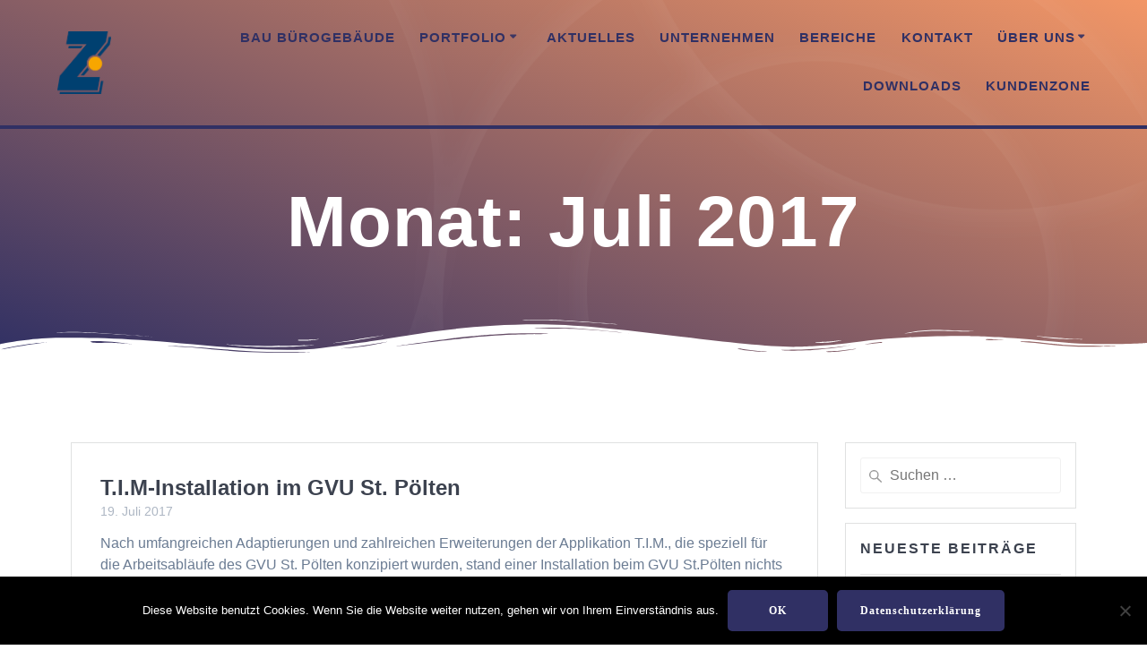

--- FILE ---
content_type: text/html; charset=UTF-8
request_url: https://www.zicondis.com/2017/07/
body_size: 83325
content:
<!DOCTYPE html>
<html dir="ltr" lang="de" prefix="og: https://ogp.me/ns#">
<head>
    <meta charset="UTF-8">
    <meta name="viewport" content="width=device-width, initial-scale=1">
    <link rel="profile" href="http://gmpg.org/xfn/11">

	    <script>
        (function (exports, d) {
            var _isReady = false,
                _event,
                _fns = [];

            function onReady(event) {
                d.removeEventListener("DOMContentLoaded", onReady);
                _isReady = true;
                _event = event;
                _fns.forEach(function (_fn) {
                    var fn = _fn[0],
                        context = _fn[1];
                    fn.call(context || exports, window.jQuery);
                });
            }

            function onReadyIe(event) {
                if (d.readyState === "complete") {
                    d.detachEvent("onreadystatechange", onReadyIe);
                    _isReady = true;
                    _event = event;
                    _fns.forEach(function (_fn) {
                        var fn = _fn[0],
                            context = _fn[1];
                        fn.call(context || exports, event);
                    });
                }
            }

            d.addEventListener && d.addEventListener("DOMContentLoaded", onReady) ||
            d.attachEvent && d.attachEvent("onreadystatechange", onReadyIe);

            function domReady(fn, context) {
                if (_isReady) {
                    fn.call(context, _event);
                }

                _fns.push([fn, context]);
            }

            exports.mesmerizeDomReady = domReady;
        })(window, document);
    </script>
	<title>Juli, 2017 | ZICONDIS</title>
    <style>
        #wpadminbar #wp-admin-bar-vtrts_free_top_button .ab-icon:before {
            content: "\f185";
            color: #1DAE22;
            top: 3px;
        }
    </style>
    
		<!-- All in One SEO 4.6.2 - aioseo.com -->
		<meta name="robots" content="noindex, max-snippet:-1, max-image-preview:large, max-video-preview:-1" />
		<link rel="canonical" href="https://www.zicondis.com/2017/07/" />
		<meta name="generator" content="All in One SEO (AIOSEO) 4.6.2" />
		<meta name="google" content="nositelinkssearchbox" />
		<script type="application/ld+json" class="aioseo-schema">
			{"@context":"https:\/\/schema.org","@graph":[{"@type":"BreadcrumbList","@id":"https:\/\/www.zicondis.com\/2017\/07\/#breadcrumblist","itemListElement":[{"@type":"ListItem","@id":"https:\/\/www.zicondis.com\/#listItem","position":1,"name":"Zu Hause","item":"https:\/\/www.zicondis.com\/","nextItem":"https:\/\/www.zicondis.com\/2017\/#listItem"},{"@type":"ListItem","@id":"https:\/\/www.zicondis.com\/2017\/#listItem","position":2,"name":"2017","item":"https:\/\/www.zicondis.com\/2017\/","nextItem":"https:\/\/www.zicondis.com\/2017\/07\/#listItem","previousItem":"https:\/\/www.zicondis.com\/#listItem"},{"@type":"ListItem","@id":"https:\/\/www.zicondis.com\/2017\/07\/#listItem","position":3,"name":"Juli, 2017","previousItem":"https:\/\/www.zicondis.com\/2017\/#listItem"}]},{"@type":"CollectionPage","@id":"https:\/\/www.zicondis.com\/2017\/07\/#collectionpage","url":"https:\/\/www.zicondis.com\/2017\/07\/","name":"Juli, 2017 | ZICONDIS","inLanguage":"de-DE","isPartOf":{"@id":"https:\/\/www.zicondis.com\/#website"},"breadcrumb":{"@id":"https:\/\/www.zicondis.com\/2017\/07\/#breadcrumblist"}},{"@type":"Organization","@id":"https:\/\/www.zicondis.com\/#organization","name":"ZICONDIS","url":"https:\/\/www.zicondis.com\/","logo":{"@type":"ImageObject","url":"https:\/\/www.zicondis.com\/wp-content\/uploads\/2021\/05\/Zicondis_Z_H100-RGB.png","@id":"https:\/\/www.zicondis.com\/2017\/07\/#organizationLogo","width":1019,"height":1181},"image":{"@id":"https:\/\/www.zicondis.com\/2017\/07\/#organizationLogo"}},{"@type":"WebSite","@id":"https:\/\/www.zicondis.com\/#website","url":"https:\/\/www.zicondis.com\/","name":"ZICONDIS","description":"ZICONDIS Technologies GmbH","inLanguage":"de-DE","publisher":{"@id":"https:\/\/www.zicondis.com\/#organization"}}]}
		</script>
		<!-- All in One SEO -->

<link rel="alternate" type="application/rss+xml" title="ZICONDIS &raquo; Feed" href="https://www.zicondis.com/feed/" />
<link rel="alternate" type="application/rss+xml" title="ZICONDIS &raquo; Kommentar-Feed" href="https://www.zicondis.com/comments/feed/" />
<style id='wp-img-auto-sizes-contain-inline-css' type='text/css'>
img:is([sizes=auto i],[sizes^="auto," i]){contain-intrinsic-size:3000px 1500px}
/*# sourceURL=wp-img-auto-sizes-contain-inline-css */
</style>
<link rel='stylesheet' id='sgr_main-css' href='https://www.zicondis.com/wp-content/plugins/simple-google-recaptcha/sgr.css?ver=1658693947' type='text/css' media='all' />
<style id='wp-emoji-styles-inline-css' type='text/css'>

	img.wp-smiley, img.emoji {
		display: inline !important;
		border: none !important;
		box-shadow: none !important;
		height: 1em !important;
		width: 1em !important;
		margin: 0 0.07em !important;
		vertical-align: -0.1em !important;
		background: none !important;
		padding: 0 !important;
	}
/*# sourceURL=wp-emoji-styles-inline-css */
</style>
<style id='wp-block-library-inline-css' type='text/css'>
:root{--wp-block-synced-color:#7a00df;--wp-block-synced-color--rgb:122,0,223;--wp-bound-block-color:var(--wp-block-synced-color);--wp-editor-canvas-background:#ddd;--wp-admin-theme-color:#007cba;--wp-admin-theme-color--rgb:0,124,186;--wp-admin-theme-color-darker-10:#006ba1;--wp-admin-theme-color-darker-10--rgb:0,107,160.5;--wp-admin-theme-color-darker-20:#005a87;--wp-admin-theme-color-darker-20--rgb:0,90,135;--wp-admin-border-width-focus:2px}@media (min-resolution:192dpi){:root{--wp-admin-border-width-focus:1.5px}}.wp-element-button{cursor:pointer}:root .has-very-light-gray-background-color{background-color:#eee}:root .has-very-dark-gray-background-color{background-color:#313131}:root .has-very-light-gray-color{color:#eee}:root .has-very-dark-gray-color{color:#313131}:root .has-vivid-green-cyan-to-vivid-cyan-blue-gradient-background{background:linear-gradient(135deg,#00d084,#0693e3)}:root .has-purple-crush-gradient-background{background:linear-gradient(135deg,#34e2e4,#4721fb 50%,#ab1dfe)}:root .has-hazy-dawn-gradient-background{background:linear-gradient(135deg,#faaca8,#dad0ec)}:root .has-subdued-olive-gradient-background{background:linear-gradient(135deg,#fafae1,#67a671)}:root .has-atomic-cream-gradient-background{background:linear-gradient(135deg,#fdd79a,#004a59)}:root .has-nightshade-gradient-background{background:linear-gradient(135deg,#330968,#31cdcf)}:root .has-midnight-gradient-background{background:linear-gradient(135deg,#020381,#2874fc)}:root{--wp--preset--font-size--normal:16px;--wp--preset--font-size--huge:42px}.has-regular-font-size{font-size:1em}.has-larger-font-size{font-size:2.625em}.has-normal-font-size{font-size:var(--wp--preset--font-size--normal)}.has-huge-font-size{font-size:var(--wp--preset--font-size--huge)}.has-text-align-center{text-align:center}.has-text-align-left{text-align:left}.has-text-align-right{text-align:right}.has-fit-text{white-space:nowrap!important}#end-resizable-editor-section{display:none}.aligncenter{clear:both}.items-justified-left{justify-content:flex-start}.items-justified-center{justify-content:center}.items-justified-right{justify-content:flex-end}.items-justified-space-between{justify-content:space-between}.screen-reader-text{border:0;clip-path:inset(50%);height:1px;margin:-1px;overflow:hidden;padding:0;position:absolute;width:1px;word-wrap:normal!important}.screen-reader-text:focus{background-color:#ddd;clip-path:none;color:#444;display:block;font-size:1em;height:auto;left:5px;line-height:normal;padding:15px 23px 14px;text-decoration:none;top:5px;width:auto;z-index:100000}html :where(.has-border-color){border-style:solid}html :where([style*=border-top-color]){border-top-style:solid}html :where([style*=border-right-color]){border-right-style:solid}html :where([style*=border-bottom-color]){border-bottom-style:solid}html :where([style*=border-left-color]){border-left-style:solid}html :where([style*=border-width]){border-style:solid}html :where([style*=border-top-width]){border-top-style:solid}html :where([style*=border-right-width]){border-right-style:solid}html :where([style*=border-bottom-width]){border-bottom-style:solid}html :where([style*=border-left-width]){border-left-style:solid}html :where(img[class*=wp-image-]){height:auto;max-width:100%}:where(figure){margin:0 0 1em}html :where(.is-position-sticky){--wp-admin--admin-bar--position-offset:var(--wp-admin--admin-bar--height,0px)}@media screen and (max-width:600px){html :where(.is-position-sticky){--wp-admin--admin-bar--position-offset:0px}}

/*# sourceURL=wp-block-library-inline-css */
</style><style id='global-styles-inline-css' type='text/css'>
:root{--wp--preset--aspect-ratio--square: 1;--wp--preset--aspect-ratio--4-3: 4/3;--wp--preset--aspect-ratio--3-4: 3/4;--wp--preset--aspect-ratio--3-2: 3/2;--wp--preset--aspect-ratio--2-3: 2/3;--wp--preset--aspect-ratio--16-9: 16/9;--wp--preset--aspect-ratio--9-16: 9/16;--wp--preset--color--black: #000000;--wp--preset--color--cyan-bluish-gray: #abb8c3;--wp--preset--color--white: #ffffff;--wp--preset--color--pale-pink: #f78da7;--wp--preset--color--vivid-red: #cf2e2e;--wp--preset--color--luminous-vivid-orange: #ff6900;--wp--preset--color--luminous-vivid-amber: #fcb900;--wp--preset--color--light-green-cyan: #7bdcb5;--wp--preset--color--vivid-green-cyan: #00d084;--wp--preset--color--pale-cyan-blue: #8ed1fc;--wp--preset--color--vivid-cyan-blue: #0693e3;--wp--preset--color--vivid-purple: #9b51e0;--wp--preset--gradient--vivid-cyan-blue-to-vivid-purple: linear-gradient(135deg,rgb(6,147,227) 0%,rgb(155,81,224) 100%);--wp--preset--gradient--light-green-cyan-to-vivid-green-cyan: linear-gradient(135deg,rgb(122,220,180) 0%,rgb(0,208,130) 100%);--wp--preset--gradient--luminous-vivid-amber-to-luminous-vivid-orange: linear-gradient(135deg,rgb(252,185,0) 0%,rgb(255,105,0) 100%);--wp--preset--gradient--luminous-vivid-orange-to-vivid-red: linear-gradient(135deg,rgb(255,105,0) 0%,rgb(207,46,46) 100%);--wp--preset--gradient--very-light-gray-to-cyan-bluish-gray: linear-gradient(135deg,rgb(238,238,238) 0%,rgb(169,184,195) 100%);--wp--preset--gradient--cool-to-warm-spectrum: linear-gradient(135deg,rgb(74,234,220) 0%,rgb(151,120,209) 20%,rgb(207,42,186) 40%,rgb(238,44,130) 60%,rgb(251,105,98) 80%,rgb(254,248,76) 100%);--wp--preset--gradient--blush-light-purple: linear-gradient(135deg,rgb(255,206,236) 0%,rgb(152,150,240) 100%);--wp--preset--gradient--blush-bordeaux: linear-gradient(135deg,rgb(254,205,165) 0%,rgb(254,45,45) 50%,rgb(107,0,62) 100%);--wp--preset--gradient--luminous-dusk: linear-gradient(135deg,rgb(255,203,112) 0%,rgb(199,81,192) 50%,rgb(65,88,208) 100%);--wp--preset--gradient--pale-ocean: linear-gradient(135deg,rgb(255,245,203) 0%,rgb(182,227,212) 50%,rgb(51,167,181) 100%);--wp--preset--gradient--electric-grass: linear-gradient(135deg,rgb(202,248,128) 0%,rgb(113,206,126) 100%);--wp--preset--gradient--midnight: linear-gradient(135deg,rgb(2,3,129) 0%,rgb(40,116,252) 100%);--wp--preset--font-size--small: 13px;--wp--preset--font-size--medium: 20px;--wp--preset--font-size--large: 36px;--wp--preset--font-size--x-large: 42px;--wp--preset--spacing--20: 0.44rem;--wp--preset--spacing--30: 0.67rem;--wp--preset--spacing--40: 1rem;--wp--preset--spacing--50: 1.5rem;--wp--preset--spacing--60: 2.25rem;--wp--preset--spacing--70: 3.38rem;--wp--preset--spacing--80: 5.06rem;--wp--preset--shadow--natural: 6px 6px 9px rgba(0, 0, 0, 0.2);--wp--preset--shadow--deep: 12px 12px 50px rgba(0, 0, 0, 0.4);--wp--preset--shadow--sharp: 6px 6px 0px rgba(0, 0, 0, 0.2);--wp--preset--shadow--outlined: 6px 6px 0px -3px rgb(255, 255, 255), 6px 6px rgb(0, 0, 0);--wp--preset--shadow--crisp: 6px 6px 0px rgb(0, 0, 0);}:where(.is-layout-flex){gap: 0.5em;}:where(.is-layout-grid){gap: 0.5em;}body .is-layout-flex{display: flex;}.is-layout-flex{flex-wrap: wrap;align-items: center;}.is-layout-flex > :is(*, div){margin: 0;}body .is-layout-grid{display: grid;}.is-layout-grid > :is(*, div){margin: 0;}:where(.wp-block-columns.is-layout-flex){gap: 2em;}:where(.wp-block-columns.is-layout-grid){gap: 2em;}:where(.wp-block-post-template.is-layout-flex){gap: 1.25em;}:where(.wp-block-post-template.is-layout-grid){gap: 1.25em;}.has-black-color{color: var(--wp--preset--color--black) !important;}.has-cyan-bluish-gray-color{color: var(--wp--preset--color--cyan-bluish-gray) !important;}.has-white-color{color: var(--wp--preset--color--white) !important;}.has-pale-pink-color{color: var(--wp--preset--color--pale-pink) !important;}.has-vivid-red-color{color: var(--wp--preset--color--vivid-red) !important;}.has-luminous-vivid-orange-color{color: var(--wp--preset--color--luminous-vivid-orange) !important;}.has-luminous-vivid-amber-color{color: var(--wp--preset--color--luminous-vivid-amber) !important;}.has-light-green-cyan-color{color: var(--wp--preset--color--light-green-cyan) !important;}.has-vivid-green-cyan-color{color: var(--wp--preset--color--vivid-green-cyan) !important;}.has-pale-cyan-blue-color{color: var(--wp--preset--color--pale-cyan-blue) !important;}.has-vivid-cyan-blue-color{color: var(--wp--preset--color--vivid-cyan-blue) !important;}.has-vivid-purple-color{color: var(--wp--preset--color--vivid-purple) !important;}.has-black-background-color{background-color: var(--wp--preset--color--black) !important;}.has-cyan-bluish-gray-background-color{background-color: var(--wp--preset--color--cyan-bluish-gray) !important;}.has-white-background-color{background-color: var(--wp--preset--color--white) !important;}.has-pale-pink-background-color{background-color: var(--wp--preset--color--pale-pink) !important;}.has-vivid-red-background-color{background-color: var(--wp--preset--color--vivid-red) !important;}.has-luminous-vivid-orange-background-color{background-color: var(--wp--preset--color--luminous-vivid-orange) !important;}.has-luminous-vivid-amber-background-color{background-color: var(--wp--preset--color--luminous-vivid-amber) !important;}.has-light-green-cyan-background-color{background-color: var(--wp--preset--color--light-green-cyan) !important;}.has-vivid-green-cyan-background-color{background-color: var(--wp--preset--color--vivid-green-cyan) !important;}.has-pale-cyan-blue-background-color{background-color: var(--wp--preset--color--pale-cyan-blue) !important;}.has-vivid-cyan-blue-background-color{background-color: var(--wp--preset--color--vivid-cyan-blue) !important;}.has-vivid-purple-background-color{background-color: var(--wp--preset--color--vivid-purple) !important;}.has-black-border-color{border-color: var(--wp--preset--color--black) !important;}.has-cyan-bluish-gray-border-color{border-color: var(--wp--preset--color--cyan-bluish-gray) !important;}.has-white-border-color{border-color: var(--wp--preset--color--white) !important;}.has-pale-pink-border-color{border-color: var(--wp--preset--color--pale-pink) !important;}.has-vivid-red-border-color{border-color: var(--wp--preset--color--vivid-red) !important;}.has-luminous-vivid-orange-border-color{border-color: var(--wp--preset--color--luminous-vivid-orange) !important;}.has-luminous-vivid-amber-border-color{border-color: var(--wp--preset--color--luminous-vivid-amber) !important;}.has-light-green-cyan-border-color{border-color: var(--wp--preset--color--light-green-cyan) !important;}.has-vivid-green-cyan-border-color{border-color: var(--wp--preset--color--vivid-green-cyan) !important;}.has-pale-cyan-blue-border-color{border-color: var(--wp--preset--color--pale-cyan-blue) !important;}.has-vivid-cyan-blue-border-color{border-color: var(--wp--preset--color--vivid-cyan-blue) !important;}.has-vivid-purple-border-color{border-color: var(--wp--preset--color--vivid-purple) !important;}.has-vivid-cyan-blue-to-vivid-purple-gradient-background{background: var(--wp--preset--gradient--vivid-cyan-blue-to-vivid-purple) !important;}.has-light-green-cyan-to-vivid-green-cyan-gradient-background{background: var(--wp--preset--gradient--light-green-cyan-to-vivid-green-cyan) !important;}.has-luminous-vivid-amber-to-luminous-vivid-orange-gradient-background{background: var(--wp--preset--gradient--luminous-vivid-amber-to-luminous-vivid-orange) !important;}.has-luminous-vivid-orange-to-vivid-red-gradient-background{background: var(--wp--preset--gradient--luminous-vivid-orange-to-vivid-red) !important;}.has-very-light-gray-to-cyan-bluish-gray-gradient-background{background: var(--wp--preset--gradient--very-light-gray-to-cyan-bluish-gray) !important;}.has-cool-to-warm-spectrum-gradient-background{background: var(--wp--preset--gradient--cool-to-warm-spectrum) !important;}.has-blush-light-purple-gradient-background{background: var(--wp--preset--gradient--blush-light-purple) !important;}.has-blush-bordeaux-gradient-background{background: var(--wp--preset--gradient--blush-bordeaux) !important;}.has-luminous-dusk-gradient-background{background: var(--wp--preset--gradient--luminous-dusk) !important;}.has-pale-ocean-gradient-background{background: var(--wp--preset--gradient--pale-ocean) !important;}.has-electric-grass-gradient-background{background: var(--wp--preset--gradient--electric-grass) !important;}.has-midnight-gradient-background{background: var(--wp--preset--gradient--midnight) !important;}.has-small-font-size{font-size: var(--wp--preset--font-size--small) !important;}.has-medium-font-size{font-size: var(--wp--preset--font-size--medium) !important;}.has-large-font-size{font-size: var(--wp--preset--font-size--large) !important;}.has-x-large-font-size{font-size: var(--wp--preset--font-size--x-large) !important;}
/*# sourceURL=global-styles-inline-css */
</style>

<style id='classic-theme-styles-inline-css' type='text/css'>
/*! This file is auto-generated */
.wp-block-button__link{color:#fff;background-color:#32373c;border-radius:9999px;box-shadow:none;text-decoration:none;padding:calc(.667em + 2px) calc(1.333em + 2px);font-size:1.125em}.wp-block-file__button{background:#32373c;color:#fff;text-decoration:none}
/*# sourceURL=/wp-includes/css/classic-themes.min.css */
</style>
<link rel='stylesheet' id='contact-form-7-css' href='https://www.zicondis.com/wp-content/plugins/contact-form-7/includes/css/styles.css?ver=5.9.5' type='text/css' media='all' />
<link rel='stylesheet' id='cookie-notice-front-css' href='https://www.zicondis.com/wp-content/plugins/cookie-notice/css/front.min.css?ver=2.4.16' type='text/css' media='all' />
<link rel='stylesheet' id='chld_thm_cfg_parent-css' href='https://www.zicondis.com/wp-content/themes/mesmerize-pro/style.css?ver=6.9' type='text/css' media='all' />
<link rel='stylesheet' id='mesmerize-style-css' href='https://www.zicondis.com/wp-content/themes/mesmerize-pro-child/style.css?ver=1.0.221.1520582573' type='text/css' media='all' />
<style id='mesmerize-style-inline-css' type='text/css'>
img.logo.dark, img.custom-logo{width:auto;max-height:70px !important;}
/** cached kirki style */.footer .footer-content{background-color:#303064;}.footer h1, .footer h2, .footer h3, .footer h4, .footer h5, .footer h6{color:#FFF!important;}.footer p, .footer{color:#FFF;}.footer a{color:#AAA;}.footer a:hover{color:#AAA;}.footer a .fa, .footer .fa{color:#FFF;}.footer a:hover .fa{color:#F5FAFD;}.footer-border-accent{border-color:rgb(48,48,100) !important;}.footer-bg-accent{background-color:rgb(48,48,100) !important;}body{font-family:"Open Sans", Helvetica, Arial, sans-serif;color:#6B7C93;}body h1{font-family:Muli, Helvetica, Arial, sans-serif;font-weight:600;font-size:2.625rem;line-height:4rem;letter-spacing:normal;color:#3C424F;}body h2{font-family:Muli, Helvetica, Arial, sans-serif;font-weight:600;font-size:2.188rem;line-height:3rem;letter-spacing:normal;text-transform:none;color:#3C424F;}body h3{font-family:Muli, Helvetica, Arial, sans-serif;font-weight:600;font-size:1.313rem;line-height:2.25rem;letter-spacing:normal;text-transform:none;color:#3C424F;}body h4{font-family:Muli, Helvetica, Arial, sans-serif;font-weight:600;font-size:0.963rem;line-height:1.75rem;letter-spacing:0.0625rem;text-transform:none;color:#3C424F;}body h5{font-family:Muli, Helvetica, Arial, sans-serif;font-weight:800;font-size:0.875rem;line-height:1.5rem;letter-spacing:2px;text-transform:none;color:#3C424F;}body h6{font-family:Muli, Helvetica, Arial, sans-serif;font-weight:800;font-size:0.766rem;line-height:1.375rem;letter-spacing:0.1875rem;color:#3C424F;}.header-homepage:not(.header-slide).color-overlay:before{background:#1167DB;}.header-homepage:not(.header-slide) .background-overlay,.header-homepage:not(.header-slide).color-overlay::before{opacity:0.06;}.mesmerize-front-page .header-separator .svg-white-bg{fill:rgb(255,255,255)!important;}.mesmerize-front-page .header-separator svg{height:10px!important;}.header.color-overlay:after{filter:invert(100%) ;}body .header .svg-white-bg{fill:rgb(255,255,255)!important;}.header-separator svg{height:44px!important;}.header-homepage p.header-subtitle2{margin-top:0;margin-bottom:20px;font-family:Roboto, Helvetica, Arial, sans-serif;font-weight:300;font-size:1.4em;line-height:130%;letter-spacing:0px;text-transform:none;color:#ffffff;background:rgba(0,0,0,0);padding-top:0px;padding-bottom:0px;padding-left:0px;padding-right:0px;-webkit-border-radius:0px;-moz-border-radius:0px;border-radius:0px;}.header-homepage h1.hero-title{font-family:Muli, Helvetica, Arial, sans-serif;font-weight:300;font-size:3.3em;line-height:114%;letter-spacing:0.9px;text-transform:none;color:#ffffff;}.header-homepage .hero-title{margin-top:0;margin-bottom:20px;background:rgba(0,0,0,0);padding-top:0px;padding-bottom:0px;padding-left:0px;padding-right:0px;-webkit-border-radius:0px;-moz-border-radius:0px;border-radius:0px;}.header-homepage p.header-subtitle{margin-top:0;margin-bottom:20px;font-family:Muli, Helvetica, Arial, sans-serif;font-weight:300;font-size:1.3em;line-height:130%;letter-spacing:0px;text-transform:none;color:#ffffff;background:rgba(0,0,0,0);padding-top:0px;padding-bottom:0px;padding-left:0px;padding-right:0px;-webkit-border-radius:0px;-moz-border-radius:0px;border-radius:0px;}.header-buttons-wrapper{background:rgba(0,0,0,0);padding-top:0px;padding-bottom:0px;padding-left:0px;padding-right:0px;-webkit-border-radius:0px;-moz-border-radius:0px;border-radius:0px;}.header-homepage .header-description-row{padding-top:14%;padding-bottom:14%;}.inner-header-description{padding-top:5%;padding-bottom:7%;}.inner-header-description .header-subtitle{font-family:Muli, Helvetica, Arial, sans-serif;font-weight:300;font-style:normal;font-size:1.3em;line-height:130%;letter-spacing:0px;text-transform:none;color:#FFFFFF;}.inner-header-description h1.hero-title{font-family:Roboto, Helvetica, Arial, sans-serif;font-weight:600;font-style:normal;font-size:70px;line-height:1;letter-spacing:0.9px;text-transform:capitalize;color:#FFFFFF;}.header-top-bar .header-top-bar-area.area-left span{color:#FFFFFF;}.header-top-bar .header-top-bar-area.area-left i.fa{color:#999;}.header-top-bar .header-top-bar-area.area-left .top-bar-social-icons i{color:#fff;}.header-top-bar .header-top-bar-area.area-left .top-bar-social-icons i:hover{color:#fff;}.header-top-bar .header-top-bar-area.area-left .top-bar-menu > li > a{color:#fff;}.header-top-bar .header-top-bar-area.area-left .top-bar-menu > li > a:hover{color:#fff!important;}.header-top-bar .header-top-bar-area.area-left .top-bar-menu > li > a:visited{color:#fff;}.header-top-bar .header-top-bar-area.area-left span.top-bar-text{color:#fff;}.header-top-bar .header-top-bar-area.area-right span{color:#FFFFFF;}.header-top-bar .header-top-bar-area.area-right i.fa{color:#999;}.header-top-bar .header-top-bar-area.area-right .top-bar-social-icons i{color:#fff;}.header-top-bar .header-top-bar-area.area-right .top-bar-social-icons i:hover{color:#fff;}.header-top-bar .header-top-bar-area.area-right .top-bar-menu > li > a{color:#fff;}.header-top-bar .header-top-bar-area.area-right .top-bar-menu > li > a:hover{color:#fff!important;}.header-top-bar .header-top-bar-area.area-right .top-bar-menu > li > a:visited{color:#fff;}.header-top-bar .header-top-bar-area.area-right span.top-bar-text{color:#fff;}.mesmerize-front-page .navigation-bar.bordered{border-bottom-color:rgb(48,48,100);border-bottom-width:4px;border-bottom-style:solid;}.mesmerize-inner-page .navigation-bar.bordered{border-bottom-color:rgb(48,48,100);border-bottom-width:4px;border-bottom-style:solid;}.mesmerize-inner-page .fixto-fixed .main_menu_col, .mesmerize-inner-page .fixto-fixed .main-menu{justify-content:flex-end!important;}.mesmerize-inner-page .navigation-bar.fixto-fixed{background-color:rgb(255,255,255)!important;}.mesmerize-inner-page #main_menu > li > a{font-family:"Open Sans", Helvetica, Arial, sans-serif;font-weight:600;font-style:normal;font-size:15px;line-height:160%;letter-spacing:1px;text-transform:uppercase;}.mesmerize-front-page .fixto-fixed .main_menu_col, .mesmerize-front-page .fixto-fixed .main-menu{justify-content:flex-end!important;}.mesmerize-front-page .navigation-bar.fixto-fixed{background-color:rgb(255,255,255)!important;}.mesmerize-front-page #main_menu > li > a{font-family:"Open Sans", Helvetica, Arial, sans-serif;font-weight:600;font-style:normal;font-size:15px;line-height:160%;letter-spacing:1px;text-transform:uppercase;}.mesmerize-front-page #main_menu > li li > a{font-family:"Open Sans", Helvetica, Arial, sans-serif;font-weight:600;font-style:normal;font-size:0.875rem;line-height:120%;letter-spacing:0px;text-transform:none;}.mesmerize-front-page .header-nav-area .social-icons a{color:#FFFFFF!important;}.mesmerize-front-page .fixto-fixed .header-nav-area .social-icons a{color:#000000!important;}.mesmerize-front-page  .nav-search.widget_search *{color:#FFFFFF;}.mesmerize-front-page  .nav-search.widget_search input{border-color:#FFFFFF;}.mesmerize-front-page  .nav-search.widget_search input::-webkit-input-placeholder{color:#FFFFFF;}.mesmerize-front-page  .nav-search.widget_search input:-ms-input-placeholder{color:#FFFFFF;}.mesmerize-front-page  .nav-search.widget_search input:-moz-placeholder{color:#FFFFFF;}.mesmerize-front-page .fixto-fixed  .nav-search.widget_search *{color:#000000;}.mesmerize-front-page .fixto-fixed  .nav-search.widget_search input{border-color:#000000;}.mesmerize-front-page .fixto-fixed  .nav-search.widget_search input::-webkit-input-placeholder{color:#000000;}.mesmerize-front-page .fixto-fixed  .nav-search.widget_search input:-ms-input-placeholder{color:#000000;}.mesmerize-front-page .fixto-fixed  .nav-search.widget_search input:-moz-placeholder{color:#000000;}.mesmerize-inner-page .inner_header-nav-area .social-icons a{color:#FFFFFF!important;}.mesmerize-inner-page .fixto-fixed .inner_header-nav-area .social-icons a{color:#000000!important;}.mesmerize-inner-page .nav-search.widget_search *{color:#FFFFFF;}.mesmerize-inner-page .nav-search.widget_search input{border-color:#FFFFFF;}.mesmerize-inner-page .nav-search.widget_search input::-webkit-input-placeholder{color:#FFFFFF;}.mesmerize-inner-page .nav-search.widget_search input:-ms-input-placeholder{color:#FFFFFF;}.mesmerize-inner-page .nav-search.widget_search input:-moz-placeholder{color:#FFFFFF;}.mesmerize-inner-page .fixto-fixed .nav-search.widget_search *{color:#000000;}.mesmerize-inner-page .fixto-fixed .nav-search.widget_search input{border-color:#000000;}.mesmerize-inner-page .fixto-fixed .nav-search.widget_search input::-webkit-input-placeholder{color:#000000;}.mesmerize-inner-page .fixto-fixed .nav-search.widget_search input:-ms-input-placeholder{color:#000000;}.mesmerize-inner-page .fixto-fixed .nav-search.widget_search input:-moz-placeholder{color:#000000;}[data-component="offcanvas"] i.fa{color:#fff!important;}[data-component="offcanvas"] .bubble{background-color:#fff!important;}.fixto-fixed [data-component="offcanvas"] i.fa{color:#000000!important;}.fixto-fixed [data-component="offcanvas"] .bubble{background-color:#000000!important;}#offcanvas-wrapper{background-color:#222B34!important;}html.has-offscreen body:after{background-color:rgba(34, 43, 52, 0.7)!important;}#offcanvas-wrapper *:not(.arrow){color:#ffffff!important;}#offcanvas_menu li.open, #offcanvas_menu li.current-menu-item, #offcanvas_menu li.current-menu-item > a, #offcanvas_menu li.current_page_item, #offcanvas_menu li.current_page_item > a{background-color:#FFFFFF;}#offcanvas_menu li.open > a, #offcanvas_menu li.open > a > i, #offcanvas_menu li.current-menu-item > a, #offcanvas_menu li.current_page_item > a{color:#2395F6!important;}#offcanvas_menu li.open > a, #offcanvas_menu li.current-menu-item > a, #offcanvas_menu li.current_page_item > a{border-left-color:#2395F6!important;}#offcanvas_menu li > ul{background-color:#686B77;}#offcanvas_menu li > a{font-family:"Open Sans", Helvetica, Arial, sans-serif;font-weight:400;font-size:0.875rem;line-height:100%;letter-spacing:0px;text-transform:none;}.navigation-bar.homepage:not(.coloured-nav) a.text-logo,.navigation-bar.homepage:not(.coloured-nav) #main_menu li.logo > a.text-logo,.navigation-bar.homepage:not(.coloured-nav) #main_menu li.logo > a.text-logo:hover{color:#fff;font-family:inherit;font-weight:600;font-size:1.6rem;line-height:100%;letter-spacing:0px;text-transform:uppercase;}.navigation-bar.homepage.fixto-fixed a.text-logo,.navigation-bar.homepage.fixto-fixed .dark-logo a.text-logo{color:#4a4a4a!important;}.navigation-bar:not(.homepage) a.text-logo,.navigation-bar:not(.homepage) #main_menu li.logo > a.text-logo,.navigation-bar:not(.homepage) #main_menu li.logo > a.text-logo:hover,.navigation-bar:not(.homepage) a.text-logo,.navigation-bar:not(.homepage) #main_menu li.logo > a.text-logo,.navigation-bar:not(.homepage) #main_menu li.logo > a.text-logo:hover{color:#fff;font-family:inherit;font-weight:600;font-size:1.6rem;line-height:100%;letter-spacing:0px;text-transform:uppercase;}.navigation-bar.fixto-fixed:not(.homepage) a.text-logo,.navigation-bar.fixto-fixed:not(.homepage) .dark-logo a.text-logo, .navigation-bar.alternate:not(.homepage) a.text-logo, .navigation-bar.alternate:not(.homepage) .dark-logo a.text-logo{color:#4a4a4a!important;}.slide-progress{background:rgba(3, 169, 244, 0.5);height:5px;}.header-slider-navigation.separated .owl-nav .owl-next,.header-slider-navigation.separated .owl-nav .owl-prev{margin-left:40px;margin-right:40px;}.header-slider-navigation .owl-nav .owl-next,.header-slider-navigation .owl-nav .owl-prev{padding:0px;background:rgba(0, 0, 0, 0);}.header-slider-navigation .owl-nav .owl-next i,.header-slider-navigation .owl-nav .owl-prev i{font-size:50px;width:50px;height:50px;color:#ffffff;}.header-slider-navigation .owl-nav .owl-next:hover,.header-slider-navigation .owl-nav .owl-prev:hover{background:rgba(0, 0, 0, 0);}.header-slider-navigation .owl-dots{margin-bottom:0px;margin-top:0px;}.header-slider-navigation .owl-dots .owl-dot span{background:rgba(255,255,255,0.3);}.header-slider-navigation .owl-dots .owl-dot.active span,.header-slider-navigation .owl-dots .owl-dot:hover span{background:#ffffff;}.header-slider-navigation .owl-dots .owl-dot{margin:0px 7px;}@media (min-width: 767px){.footer .footer-content{padding-top:0px;padding-bottom:0px;}}@media (max-width: 1023px){body{font-size:calc( 16px * 0.875 );}}@media (min-width: 1024px){body{font-size:16px;}}@media only screen and (min-width: 768px){body h1{font-size:3rem;}body h2{font-size:2.5rem;}body h3{font-size:1.5rem;}body h4{font-size:1.1rem;}body h5{font-size:1rem;}body h6{font-size:0.875rem;}.header-homepage p.header-subtitle2{font-size:1.4em;}.header-homepage h1.hero-title{font-size:3.5rem;}.header-homepage p.header-subtitle{font-size:1.3em;}.header-content .align-holder{width:85%!important;}.inner-header-description{text-align:center!important;}.inner-header-description .header-subtitle{font-size:3.3em;}.inner-header-description h1.hero-title{font-size:80px;}}@media screen and (min-width: 768px){.header-homepage{background-position:right top;}}@media screen and (max-width:767px){.header-homepage .header-description-row{padding-top:10%;padding-bottom:10%;}}
/*# sourceURL=mesmerize-style-inline-css */
</style>
<link rel='stylesheet' id='newsletter-css' href='https://www.zicondis.com/wp-content/plugins/newsletter/style.css?ver=8.3.3' type='text/css' media='all' />
<link rel='stylesheet' id='mesmerize-style-bundle-css' href='https://www.zicondis.com/wp-content/themes/mesmerize-pro/pro/assets/css/theme.bundle.min.css?ver=1.0.221.1520582573' type='text/css' media='all' />
<link rel='stylesheet' id='sib-front-css-css' href='https://www.zicondis.com/wp-content/plugins/mailin/css/mailin-front.css?ver=6.9' type='text/css' media='all' />
<script type="text/javascript" id="sgr_main-js-extra">
/* <![CDATA[ */
var sgr_main = {"sgr_site_key":"6Lc3MNkaAAAAAC-1a8SUYapIcZIjZ5k5r_VX6fG2"};
//# sourceURL=sgr_main-js-extra
/* ]]> */
</script>
<script type="text/javascript" src="https://www.zicondis.com/wp-content/plugins/simple-google-recaptcha/sgr.js?ver=1658693947" id="sgr_main-js"></script>
<script type="text/javascript" id="ahc_front_js-js-extra">
/* <![CDATA[ */
var ahc_ajax_front = {"ajax_url":"https://www.zicondis.com/wp-admin/admin-ajax.php","page_id":"Monat: \u003Cspan\u003EJuli 2017\u003C/span\u003E","page_title":"","post_type":""};
//# sourceURL=ahc_front_js-js-extra
/* ]]> */
</script>
<script type="text/javascript" src="https://www.zicondis.com/wp-content/plugins/visitors-traffic-real-time-statistics/js/front.js?ver=6.9" id="ahc_front_js-js"></script>
<script type="text/javascript" id="cookie-notice-front-js-before">
/* <![CDATA[ */
var cnArgs = {"ajaxUrl":"https:\/\/www.zicondis.com\/wp-admin\/admin-ajax.php","nonce":"9a380538eb","hideEffect":"fade","position":"bottom","onScroll":true,"onScrollOffset":100,"onClick":false,"cookieName":"cookie_notice_accepted","cookieTime":2592000,"cookieTimeRejected":2592000,"globalCookie":false,"redirection":false,"cache":false,"revokeCookies":false,"revokeCookiesOpt":"automatic"};

//# sourceURL=cookie-notice-front-js-before
/* ]]> */
</script>
<script type="text/javascript" src="https://www.zicondis.com/wp-content/plugins/cookie-notice/js/front.min.js?ver=2.4.16" id="cookie-notice-front-js"></script>
<script type="text/javascript" src="https://www.zicondis.com/wp-includes/js/jquery/jquery.min.js?ver=3.7.1" id="jquery-core-js"></script>
<script type="text/javascript" id="jquery-core-js-after">
/* <![CDATA[ */
    
        (function () {
            function setHeaderTopSpacing() {

                setTimeout(function() {
                  var headerTop = document.querySelector('.header-top');
                  var headers = document.querySelectorAll('.header-wrapper .header,.header-wrapper .header-homepage');

                  for (var i = 0; i < headers.length; i++) {
                      var item = headers[i];
                      item.style.paddingTop = headerTop.getBoundingClientRect().height + "px";
                  }

                    var languageSwitcher = document.querySelector('.mesmerize-language-switcher');

                    if(languageSwitcher){
                        languageSwitcher.style.top = "calc( " +  headerTop.getBoundingClientRect().height + "px + 1rem)" ;
                    }
                    
                }, 100);

             
            }

            window.addEventListener('resize', setHeaderTopSpacing);
            window.mesmerizeSetHeaderTopSpacing = setHeaderTopSpacing
            mesmerizeDomReady(setHeaderTopSpacing);
        })();
    
    
//# sourceURL=jquery-core-js-after
/* ]]> */
</script>
<script type="text/javascript" src="https://www.zicondis.com/wp-includes/js/jquery/jquery-migrate.min.js?ver=3.4.1" id="jquery-migrate-js"></script>
<script type="text/javascript" id="sib-front-js-js-extra">
/* <![CDATA[ */
var sibErrMsg = {"invalidMail":"Please fill out valid email address","requiredField":"Please fill out required fields","invalidDateFormat":"Please fill out valid date format","invalidSMSFormat":"Please fill out valid phone number"};
var ajax_sib_front_object = {"ajax_url":"https://www.zicondis.com/wp-admin/admin-ajax.php","ajax_nonce":"2aa3a57637","flag_url":"https://www.zicondis.com/wp-content/plugins/mailin/img/flags/"};
//# sourceURL=sib-front-js-js-extra
/* ]]> */
</script>
<script type="text/javascript" src="https://www.zicondis.com/wp-content/plugins/mailin/js/mailin-front.js?ver=1716303544" id="sib-front-js-js"></script>
<link rel="https://api.w.org/" href="https://www.zicondis.com/wp-json/" /><link rel="EditURI" type="application/rsd+xml" title="RSD" href="https://www.zicondis.com/xmlrpc.php?rsd" />
<meta name="generator" content="WordPress 6.9" />
        <style data-name="header-gradient-overlay">
            .header .background-overlay {
                background: linear-gradient(201deg , #f29666 0%, #303064 100%);
            }
        </style>
        <script type="text/javascript" data-name="async-styles">
        (function () {
            var links = document.querySelectorAll('link[data-href]');
            for (var i = 0; i < links.length; i++) {
                var item = links[i];
                item.href = item.getAttribute('data-href')
            }
        })();
    </script>
	    <style data-prefix="inner_header" data-name="menu-variant-style">/** cached menu style */.mesmerize-inner-page ul.dropdown-menu > li {  color: #303064; } .mesmerize-inner-page .fixto-fixed ul.dropdown-menu > li {  color: #303064; }  .mesmerize-inner-page ul.dropdown-menu.active-line-bottom > li > a, .mesmerize-inner-page ul.dropdown-menu.active-line-bottom > li > a, ul.dropdown-menu.default > li > a, .mesmerize-inner-page ul.dropdown-menu.default > li > a {   border-bottom: 3px solid transparent; } .mesmerize-inner-page ul.dropdown-menu.active-line-bottom > .current_page_item > a, .mesmerize-inner-page ul.dropdown-menu.active-line-bottom > .current-menu-item > a, ul.dropdown-menu.default > .current_page_item > a, .mesmerize-inner-page ul.dropdown-menu.default > .current-menu-item > a {  border-bottom-color: #F29666; } .mesmerize-inner-page ul.dropdown-menu.active-line-bottom > li:not(.current-menu-item):not(.current_page_item):hover > a, .mesmerize-inner-page ul.dropdown-menu.active-line-bottom > li:not(.current-menu-item):not(.current_page_item).hover > a, ul.dropdown-menu.default > li:not(.current-menu-item):not(.current_page_item):hover > a, .mesmerize-inner-page ul.dropdown-menu.default > li:not(.current-menu-item):not(.current_page_item).hover > a {  color: #F29666; } .mesmerize-inner-page .fixto-fixed ul.dropdown-menu.active-line-bottom > .current_page_item > a, .mesmerize-inner-page .fixto-fixed ul.dropdown-menu.active-line-bottom > .current-menu-item > a, .mesmerize-inner-page .fixto-fixed ul.dropdown-menu.default > .current_page_item > a, .mesmerize-inner-page .fixto-fixed ul.dropdown-menu.default > .current-menu-item > a {  border-bottom-color: #F29666; } .mesmerize-inner-page .fixto-fixed ul.dropdown-menu.active-line-bottom > li:not(.current-menu-item):not(.current_page_item):hover > a, .mesmerize-inner-page .fixto-fixed ul.dropdown-menu.active-line-bottom > li:not(.current-menu-item):not(.current_page_item).hover > a, .mesmerize-inner-page .fixto-fixed ul.dropdown-menu.default > li:not(.current-menu-item):not(.current_page_item):hover > a, .mesmerize-inner-page .fixto-fixed ul.dropdown-menu.default > li:not(.current-menu-item):not(.current_page_item).hover > a {  color: #F29666; }  .mesmerize-inner-page ul.dropdown-menu.active-line-bottom > .current_page_item > a, .mesmerize-inner-page ul.dropdown-menu.active-line-bottom > .current-menu-item > a {  color: #303064; } .mesmerize-inner-page .fixto-fixed ul.dropdown-menu.active-line-bottom > .current_page_item > a, .mesmerize-inner-page .fixto-fixed ul.dropdown-menu.active-line-bottom > .current-menu-item > a {  color: #303064; } .mesmerize-inner-page ul.dropdown-menu ul {  background-color: rgb(255,255,255); }  .mesmerize-inner-page ul.dropdown-menu ul li {  color: rgb(48,48,100); } .mesmerize-inner-page ul.dropdown-menu ul li.hover, .mesmerize-inner-page ul.dropdown-menu ul li:hover {  background-color: rgb(255,255,255);  color: rgb(242,150,102); }</style>
    <style data-name="menu-align">.mesmerize-inner-page .main-menu, .mesmerize-inner-page .main_menu_col {justify-content:flex-end;}</style>
    <style type="text/css" id="custom-background-css">
body.custom-background { background-color: #ffffff; }
</style>
	<link rel="icon" href="https://www.zicondis.com/wp-content/uploads/2021/05/Zicondis_Z_H40-RGB-150x150.png" sizes="32x32" />
<link rel="icon" href="https://www.zicondis.com/wp-content/uploads/2021/05/Zicondis_Z_H40-RGB.png" sizes="192x192" />
<link rel="apple-touch-icon" href="https://www.zicondis.com/wp-content/uploads/2021/05/Zicondis_Z_H40-RGB.png" />
<meta name="msapplication-TileImage" content="https://www.zicondis.com/wp-content/uploads/2021/05/Zicondis_Z_H40-RGB.png" />
		<style type="text/css" id="wp-custom-css">
			#features-3 {
    padding-top: 10px !important;
}

.mesmerize-inner-page .page-content{
    padding-top:20px !important;
}

table.zi-table {
	padding: 20px;
	border-radius: 10px;
	margin: 10px;
	border-spacing: 0;
	border-collapse: separate;
}

table.zi-table {  padding: 20px; border-radius: 10px; margin: 10px; border-spacing: 0; border-collapse: separate; }


table.zi-table tr:last-child td:first-child {
    border-bottom-left-radius:10px;
}

table.zi-table tr:last-child td:last-child {
    border-bottom-right-radius:10px;
}

table.zi-table tr:first-child th:last-child,
table tr:first-child td:last-child {
    border-top-right-radius:10px
}

table.zi-table tr:first-child th:first-child,
table.zi-table tr:first-child td:first-child {
    border-top-left-radius:10px
}

table.zi-table td, table th {  padding: 5px 12px;
}

table.zi-table th {
	background-color: rgba(48,48,100,0.8);
	color: white;
}

table.zi-table td {
		background-color: rgba(0,0,255,0.02);
}

table.zi-table .zi-center {
	text-align:center;
}

.single-post .inner-header-description h1.hero-title {
text-transform:unset!important;
}

		</style>
			<style id="page-content-custom-styles">
			</style>
	        <style data-name="header-shapes">
            .header.color-overlay:after {background:url(https://www.zicondis.com/wp-content/themes/mesmerize-pro/assets/images/header-shapes/circles.png) center center/ cover no-repeat}        </style>
            <style data-name="background-content-colors">
        .mesmerize-inner-page .page-content,
        .mesmerize-inner-page .content,
        .mesmerize-front-page.mesmerize-content-padding .page-content {
            background-color: #ffffff;
        }
    </style>
                <style data-name="site-colors">
                /** cached colors style */
                a, .comment-reply-link, a.read-more{ color:#303064; } a:hover, .comment-reply-link:hover, .sidebar .widget > ul > li a:hover, a.read-more:hover{ color:#444478; } .contact-form-wrapper input[type=submit], .button, .nav-links .numbers-navigation span.current, .post-comments .navigation .numbers-navigation span.current, .nav-links .numbers-navigation a:hover, .post-comments .navigation .numbers-navigation a:hover{ background-color:#303064; border-color:#303064; } .contact-form-wrapper input[type=submit]:hover, .nav-links .prev-navigation a:hover, .post-comments .navigation .prev-navigation a:hover, .nav-links .next-navigation a:hover, .post-comments .navigation .next-navigation a:hover, .button:hover{ background-color:#444478; border-color:#444478; } .post-comments, .sidebar .widget, .post-list .post-list-item{ //border-bottom-color:#303064; } .nav-links .prev-navigation a, .post-comments .navigation .prev-navigation a, .nav-links .next-navigation a, .post-comments .navigation .next-navigation a{ border-color:#303064; color:#303064; } .tags-list a:hover{ border-color:#303064; background-color:#303064; } svg.section-separator-top path.svg-white-bg, svg.section-separator-bottom path.svg-white-bg{ fill: #303064; } p.color1{ color : #303064; } span.color1{ color : #303064; } h1.color1{ color : #303064; } h2.color1{ color : #303064; } h3.color1{ color : #303064; } h4.color1{ color : #303064; } h5.color1{ color : #303064; } h6.color1{ color : #303064; } .card.bg-color1, .bg-color1{ background-color:#303064; } a.color1:not(.button){ color:#303064; } a.color1:not(.button):hover{ color:#444478; } button.color1, .button.color1{ background-color:#303064; border-color:#303064; } button.color1:hover, .button.color1:hover{ background-color:#444478; border-color:#444478; } button.outline.color1, .button.outline.color1{ background:none; border-color:#303064; color:#303064; } button.outline.color1:hover, .button.outline.color1:hover{ background:none; border-color:rgba(48,48,100,0.7); color:rgba(48,48,100,0.9); } i.fa.color1{ color:#303064; } i.fa.icon.bordered.color1{ border-color:#303064; } i.fa.icon.reverse.color1{ background-color:#303064; color: #ffffff; } i.fa.icon.reverse.color-white{ color: #d5d5d5; } i.fa.icon.bordered.color1{ border-color:#303064; } i.fa.icon.reverse.bordered.color1{ background-color:#303064; color: #ffffff; } .top-right-triangle.color1{ border-right-color:#303064; } .checked.decoration-color1 li:before { color:#303064; } .stared.decoration-color1 li:before { color:#303064; } .card.card-color1{ background-color:#303064; } .card.bottom-border-color1{ border-bottom-color: #303064; } .grad-180-transparent-color1{  background-image: linear-gradient(180deg, rgba(48,48,100,0) 0%, rgba(48,48,100,0) 50%, rgba(48,48,100,0.6) 78%, rgba(48,48,100,0.9) 100%) !important; } .border-color1{ border-color: #303064; } .circle-counter.color1 .circle-bar{ stroke: #303064; } p.color7{ color : #d82136; } span.color7{ color : #d82136; } h1.color7{ color : #d82136; } h2.color7{ color : #d82136; } h3.color7{ color : #d82136; } h4.color7{ color : #d82136; } h5.color7{ color : #d82136; } h6.color7{ color : #d82136; } .card.bg-color7, .bg-color7{ background-color:#d82136; } a.color7:not(.button){ color:#d82136; } a.color7:not(.button):hover{ color:#EC354A; } button.color7, .button.color7{ background-color:#d82136; border-color:#d82136; } button.color7:hover, .button.color7:hover{ background-color:#EC354A; border-color:#EC354A; } button.outline.color7, .button.outline.color7{ background:none; border-color:#d82136; color:#d82136; } button.outline.color7:hover, .button.outline.color7:hover{ background:none; border-color:rgba(216,33,54,0.7); color:rgba(216,33,54,0.9); } i.fa.color7{ color:#d82136; } i.fa.icon.bordered.color7{ border-color:#d82136; } i.fa.icon.reverse.color7{ background-color:#d82136; color: #ffffff; } i.fa.icon.reverse.color-white{ color: #d5d5d5; } i.fa.icon.bordered.color7{ border-color:#d82136; } i.fa.icon.reverse.bordered.color7{ background-color:#d82136; color: #ffffff; } .top-right-triangle.color7{ border-right-color:#d82136; } .checked.decoration-color7 li:before { color:#d82136; } .stared.decoration-color7 li:before { color:#d82136; } .card.card-color7{ background-color:#d82136; } .card.bottom-border-color7{ border-bottom-color: #d82136; } .grad-180-transparent-color7{  background-image: linear-gradient(180deg, rgba(216,33,54,0) 0%, rgba(216,33,54,0) 50%, rgba(216,33,54,0.6) 78%, rgba(216,33,54,0.9) 100%) !important; } .border-color7{ border-color: #d82136; } .circle-counter.color7 .circle-bar{ stroke: #d82136; } p.color8{ color : #ffffff; } span.color8{ color : #ffffff; } h1.color8{ color : #ffffff; } h2.color8{ color : #ffffff; } h3.color8{ color : #ffffff; } h4.color8{ color : #ffffff; } h5.color8{ color : #ffffff; } h6.color8{ color : #ffffff; } .card.bg-color8, .bg-color8{ background-color:#ffffff; } a.color8:not(.button){ color:#ffffff; } a.color8:not(.button):hover{ color:#FFFFFF; } button.color8, .button.color8{ background-color:#ffffff; border-color:#ffffff; } button.color8:hover, .button.color8:hover{ background-color:#FFFFFF; border-color:#FFFFFF; } button.outline.color8, .button.outline.color8{ background:none; border-color:#ffffff; color:#ffffff; } button.outline.color8:hover, .button.outline.color8:hover{ background:none; border-color:rgba(255,255,255,0.7); color:rgba(255,255,255,0.9); } i.fa.color8{ color:#ffffff; } i.fa.icon.bordered.color8{ border-color:#ffffff; } i.fa.icon.reverse.color8{ background-color:#ffffff; color: #ffffff; } i.fa.icon.reverse.color-white{ color: #d5d5d5; } i.fa.icon.bordered.color8{ border-color:#ffffff; } i.fa.icon.reverse.bordered.color8{ background-color:#ffffff; color: #ffffff; } .top-right-triangle.color8{ border-right-color:#ffffff; } .checked.decoration-color8 li:before { color:#ffffff; } .stared.decoration-color8 li:before { color:#ffffff; } .card.card-color8{ background-color:#ffffff; } .card.bottom-border-color8{ border-bottom-color: #ffffff; } .grad-180-transparent-color8{  background-image: linear-gradient(180deg, rgba(255,255,255,0) 0%, rgba(255,255,255,0) 50%, rgba(255,255,255,0.6) 78%, rgba(255,255,255,0.9) 100%) !important; } .border-color8{ border-color: #ffffff; } .circle-counter.color8 .circle-bar{ stroke: #ffffff; } p.color-white{ color : #ffffff; } span.color-white{ color : #ffffff; } h1.color-white{ color : #ffffff; } h2.color-white{ color : #ffffff; } h3.color-white{ color : #ffffff; } h4.color-white{ color : #ffffff; } h5.color-white{ color : #ffffff; } h6.color-white{ color : #ffffff; } .card.bg-color-white, .bg-color-white{ background-color:#ffffff; } a.color-white:not(.button){ color:#ffffff; } a.color-white:not(.button):hover{ color:#FFFFFF; } button.color-white, .button.color-white{ background-color:#ffffff; border-color:#ffffff; } button.color-white:hover, .button.color-white:hover{ background-color:#FFFFFF; border-color:#FFFFFF; } button.outline.color-white, .button.outline.color-white{ background:none; border-color:#ffffff; color:#ffffff; } button.outline.color-white:hover, .button.outline.color-white:hover{ background:none; border-color:rgba(255,255,255,0.7); color:rgba(255,255,255,0.9); } i.fa.color-white{ color:#ffffff; } i.fa.icon.bordered.color-white{ border-color:#ffffff; } i.fa.icon.reverse.color-white{ background-color:#ffffff; color: #ffffff; } i.fa.icon.reverse.color-white{ color: #d5d5d5; } i.fa.icon.bordered.color-white{ border-color:#ffffff; } i.fa.icon.reverse.bordered.color-white{ background-color:#ffffff; color: #ffffff; } .top-right-triangle.color-white{ border-right-color:#ffffff; } .checked.decoration-color-white li:before { color:#ffffff; } .stared.decoration-color-white li:before { color:#ffffff; } .card.card-color-white{ background-color:#ffffff; } .card.bottom-border-color-white{ border-bottom-color: #ffffff; } .grad-180-transparent-color-white{  background-image: linear-gradient(180deg, rgba(255,255,255,0) 0%, rgba(255,255,255,0) 50%, rgba(255,255,255,0.6) 78%, rgba(255,255,255,0.9) 100%) !important; } .border-color-white{ border-color: #ffffff; } .circle-counter.color-white .circle-bar{ stroke: #ffffff; } p.color-black{ color : #000000; } span.color-black{ color : #000000; } h1.color-black{ color : #000000; } h2.color-black{ color : #000000; } h3.color-black{ color : #000000; } h4.color-black{ color : #000000; } h5.color-black{ color : #000000; } h6.color-black{ color : #000000; } .card.bg-color-black, .bg-color-black{ background-color:#000000; } a.color-black:not(.button){ color:#000000; } a.color-black:not(.button):hover{ color:#141414; } button.color-black, .button.color-black{ background-color:#000000; border-color:#000000; } button.color-black:hover, .button.color-black:hover{ background-color:#141414; border-color:#141414; } button.outline.color-black, .button.outline.color-black{ background:none; border-color:#000000; color:#000000; } button.outline.color-black:hover, .button.outline.color-black:hover{ background:none; border-color:rgba(0,0,0,0.7); color:rgba(0,0,0,0.9); } i.fa.color-black{ color:#000000; } i.fa.icon.bordered.color-black{ border-color:#000000; } i.fa.icon.reverse.color-black{ background-color:#000000; color: #ffffff; } i.fa.icon.reverse.color-white{ color: #d5d5d5; } i.fa.icon.bordered.color-black{ border-color:#000000; } i.fa.icon.reverse.bordered.color-black{ background-color:#000000; color: #ffffff; } .top-right-triangle.color-black{ border-right-color:#000000; } .checked.decoration-color-black li:before { color:#000000; } .stared.decoration-color-black li:before { color:#000000; } .card.card-color-black{ background-color:#000000; } .card.bottom-border-color-black{ border-bottom-color: #000000; } .grad-180-transparent-color-black{  background-image: linear-gradient(180deg, rgba(0,0,0,0) 0%, rgba(0,0,0,0) 50%, rgba(0,0,0,0.6) 78%, rgba(0,0,0,0.9) 100%) !important; } .border-color-black{ border-color: #000000; } .circle-counter.color-black .circle-bar{ stroke: #000000; }                 /** cached colors style */
            </style>
            </head>

<body class="archive date custom-background wp-custom-logo wp-theme-mesmerize-pro wp-child-theme-mesmerize-pro-child cookies-not-set overlap-first-section mesmerize-inner-page">
    <style>
        .screen-reader-text[href="#page-content"]:focus {
            background-color: #f1f1f1;
            border-radius: 3px;
            box-shadow: 0 0 2px 2px rgba(0, 0, 0, 0.6);
            clip: auto !important;
            clip-path: none;
            color: #21759b;
           
        }
    </style>
    <a class="skip-link screen-reader-text" href="#page-content">Zum Inhalt springen</a>
    
<div  id="page-top" class="header-top">
		<div class="navigation-bar bordered"  data-sticky='0'  data-sticky-mobile='1'  data-sticky-to='top' >
    <div class="navigation-wrapper white-logo fixed-dark-logo">
    	<div class="row basis-auto">
	        <div class="logo_col col-xs col-sm-fit">
	            <a href="https://www.zicondis.com/" class="custom-logo-link" data-type="group"  data-dynamic-mod="true" rel="home"><img width="1019" height="1181" src="https://www.zicondis.com/wp-content/uploads/2021/05/Zicondis_Z_H100-RGB.png" class="custom-logo" alt="ZICONDIS" decoding="async" fetchpriority="high" srcset="https://www.zicondis.com/wp-content/uploads/2021/05/Zicondis_Z_H100-RGB.png 1019w, https://www.zicondis.com/wp-content/uploads/2021/05/Zicondis_Z_H100-RGB-300x348.png 300w, https://www.zicondis.com/wp-content/uploads/2021/05/Zicondis_Z_H100-RGB-768x890.png 768w, https://www.zicondis.com/wp-content/uploads/2021/05/Zicondis_Z_H100-RGB-932x1080.png 932w" sizes="(max-width: 1019px) 100vw, 1019px" /></a>	        </div>
	        <div class="main_menu_col col-xs">
	            <div id="mainmenu_container" class="row"><ul id="main_menu" class="active-line-bottom main-menu dropdown-menu"><li id="menu-item-3474" class="menu-item menu-item-type-post_type menu-item-object-page menu-item-3474"><a href="https://www.zicondis.com/bau-buerogebaeude/">Bau Bürogebäude</a></li>
<li id="menu-item-2131" class="menu-item menu-item-type-post_type menu-item-object-page menu-item-has-children menu-item-2131"><a href="https://www.zicondis.com/portfolio/">Portfolio</a>
<ul class="sub-menu">
	<li id="menu-item-3835" class="menu-item menu-item-type-post_type menu-item-object-page menu-item-3835"><a href="https://www.zicondis.com/individualsoftware/">Individualsoftware</a></li>
	<li id="menu-item-2402" class="menu-item menu-item-type-post_type menu-item-object-page menu-item-2402"><a href="https://www.zicondis.com/tim/">T.I.M.</a></li>
	<li id="menu-item-2401" class="menu-item menu-item-type-post_type menu-item-object-page menu-item-2401"><a href="https://www.zicondis.com/amber/">AMBER</a></li>
	<li id="menu-item-3904" class="menu-item menu-item-type-post_type menu-item-object-page menu-item-3904"><a href="https://www.zicondis.com/amber-cloud/">AMBER Cloud</a></li>
	<li id="menu-item-3946" class="menu-item menu-item-type-post_type menu-item-object-page menu-item-3946"><a href="https://www.zicondis.com/franzi/">FRANZI</a></li>
	<li id="menu-item-3164" class="menu-item menu-item-type-post_type menu-item-object-page menu-item-3164"><a href="https://www.zicondis.com/timo/">TIMO</a></li>
	<li id="menu-item-2448" class="menu-item menu-item-type-post_type menu-item-object-page menu-item-2448"><a href="https://www.zicondis.com/gws/">GWS</a></li>
	<li id="menu-item-2469" class="menu-item menu-item-type-post_type menu-item-object-page menu-item-2469"><a href="https://www.zicondis.com/gams/">GAMS</a></li>
	<li id="menu-item-3006" class="menu-item menu-item-type-post_type menu-item-object-page menu-item-3006"><a href="https://www.zicondis.com/zutrittskontrolle/">Zutrittskontrolle</a></li>
</ul>
</li>
<li id="menu-item-64" class="menu-item menu-item-type-post_type menu-item-object-page current_page_parent menu-item-64"><a href="https://www.zicondis.com/aktuelles/">Aktuelles</a></li>
<li id="menu-item-65" class="menu-item menu-item-type-post_type menu-item-object-page menu-item-home menu-item-65"><a href="https://www.zicondis.com/">Unternehmen</a></li>
<li id="menu-item-2346" class="menu-item menu-item-type-post_type menu-item-object-page menu-item-2346"><a href="https://www.zicondis.com/bereiche/">Bereiche</a></li>
<li id="menu-item-2550" class="menu-item menu-item-type-post_type menu-item-object-page menu-item-2550"><a href="https://www.zicondis.com/kontakt/">Kontakt</a></li>
<li id="menu-item-2478" class="menu-item menu-item-type-custom menu-item-object-custom menu-item-has-children menu-item-2478"><a href="#">Über uns</a>
<ul class="sub-menu">
	<li id="menu-item-2481" class="menu-item menu-item-type-post_type menu-item-object-page menu-item-2481"><a href="https://www.zicondis.com/geschaeftsleitung/">Geschäftsleitung</a></li>
	<li id="menu-item-2487" class="menu-item menu-item-type-post_type menu-item-object-page menu-item-2487"><a href="https://www.zicondis.com/referenzen/">Referenzen</a></li>
	<li id="menu-item-2486" class="menu-item menu-item-type-post_type menu-item-object-page menu-item-2486"><a href="https://www.zicondis.com/jobs/">Jobs</a></li>
	<li id="menu-item-3075" class="menu-item menu-item-type-post_type menu-item-object-page menu-item-3075"><a href="https://www.zicondis.com/vorteile-kundenzone/">Kundenzone</a></li>
</ul>
</li>
<li id="menu-item-2932" class="menu-item menu-item-type-post_type menu-item-object-page menu-item-2932"><a href="https://www.zicondis.com/downloads/">Downloads</a></li>
<li id="menu-item-68" class="menu-item menu-item-type-custom menu-item-object-custom menu-item-68"><a href="https://www.zicondis.com/wp-login.php?redirect_to=https%3A%2F%2Fwww.zicondis.com%2Fkundenzone">Kundenzone</a></li>
</ul></div>    <a href="#" data-component="offcanvas" data-target="#offcanvas-wrapper" data-direction="right" data-width="300px" data-push="false">
        <div class="bubble"></div>
        <i class="fa fa-bars"></i>
    </a>
    <div id="offcanvas-wrapper" class="hide force-hide  offcanvas-right">
        <div class="offcanvas-top">
            <div class="logo-holder">
                <a href="https://www.zicondis.com/" class="custom-logo-link" data-type="group"  data-dynamic-mod="true" rel="home"><img width="1019" height="1181" src="https://www.zicondis.com/wp-content/uploads/2021/05/Zicondis_Z_H100-RGB.png" class="custom-logo" alt="ZICONDIS" decoding="async" srcset="https://www.zicondis.com/wp-content/uploads/2021/05/Zicondis_Z_H100-RGB.png 1019w, https://www.zicondis.com/wp-content/uploads/2021/05/Zicondis_Z_H100-RGB-300x348.png 300w, https://www.zicondis.com/wp-content/uploads/2021/05/Zicondis_Z_H100-RGB-768x890.png 768w, https://www.zicondis.com/wp-content/uploads/2021/05/Zicondis_Z_H100-RGB-932x1080.png 932w" sizes="(max-width: 1019px) 100vw, 1019px" /></a>            </div>
        </div>
        <div id="offcanvas-menu" class="menu-hauptmenue-container"><ul id="offcanvas_menu" class="offcanvas_menu"><li class="menu-item menu-item-type-post_type menu-item-object-page menu-item-3474"><a href="https://www.zicondis.com/bau-buerogebaeude/">Bau Bürogebäude</a></li>
<li class="menu-item menu-item-type-post_type menu-item-object-page menu-item-has-children menu-item-2131"><a href="https://www.zicondis.com/portfolio/">Portfolio</a>
<ul class="sub-menu">
	<li class="menu-item menu-item-type-post_type menu-item-object-page menu-item-3835"><a href="https://www.zicondis.com/individualsoftware/">Individualsoftware</a></li>
	<li class="menu-item menu-item-type-post_type menu-item-object-page menu-item-2402"><a href="https://www.zicondis.com/tim/">T.I.M.</a></li>
	<li class="menu-item menu-item-type-post_type menu-item-object-page menu-item-2401"><a href="https://www.zicondis.com/amber/">AMBER</a></li>
	<li class="menu-item menu-item-type-post_type menu-item-object-page menu-item-3904"><a href="https://www.zicondis.com/amber-cloud/">AMBER Cloud</a></li>
	<li class="menu-item menu-item-type-post_type menu-item-object-page menu-item-3946"><a href="https://www.zicondis.com/franzi/">FRANZI</a></li>
	<li class="menu-item menu-item-type-post_type menu-item-object-page menu-item-3164"><a href="https://www.zicondis.com/timo/">TIMO</a></li>
	<li class="menu-item menu-item-type-post_type menu-item-object-page menu-item-2448"><a href="https://www.zicondis.com/gws/">GWS</a></li>
	<li class="menu-item menu-item-type-post_type menu-item-object-page menu-item-2469"><a href="https://www.zicondis.com/gams/">GAMS</a></li>
	<li class="menu-item menu-item-type-post_type menu-item-object-page menu-item-3006"><a href="https://www.zicondis.com/zutrittskontrolle/">Zutrittskontrolle</a></li>
</ul>
</li>
<li class="menu-item menu-item-type-post_type menu-item-object-page current_page_parent menu-item-64"><a href="https://www.zicondis.com/aktuelles/">Aktuelles</a></li>
<li class="menu-item menu-item-type-post_type menu-item-object-page menu-item-home menu-item-65"><a href="https://www.zicondis.com/">Unternehmen</a></li>
<li class="menu-item menu-item-type-post_type menu-item-object-page menu-item-2346"><a href="https://www.zicondis.com/bereiche/">Bereiche</a></li>
<li class="menu-item menu-item-type-post_type menu-item-object-page menu-item-2550"><a href="https://www.zicondis.com/kontakt/">Kontakt</a></li>
<li class="menu-item menu-item-type-custom menu-item-object-custom menu-item-has-children menu-item-2478"><a href="#">Über uns</a>
<ul class="sub-menu">
	<li class="menu-item menu-item-type-post_type menu-item-object-page menu-item-2481"><a href="https://www.zicondis.com/geschaeftsleitung/">Geschäftsleitung</a></li>
	<li class="menu-item menu-item-type-post_type menu-item-object-page menu-item-2487"><a href="https://www.zicondis.com/referenzen/">Referenzen</a></li>
	<li class="menu-item menu-item-type-post_type menu-item-object-page menu-item-2486"><a href="https://www.zicondis.com/jobs/">Jobs</a></li>
	<li class="menu-item menu-item-type-post_type menu-item-object-page menu-item-3075"><a href="https://www.zicondis.com/vorteile-kundenzone/">Kundenzone</a></li>
</ul>
</li>
<li class="menu-item menu-item-type-post_type menu-item-object-page menu-item-2932"><a href="https://www.zicondis.com/downloads/">Downloads</a></li>
<li class="menu-item menu-item-type-custom menu-item-object-custom menu-item-68"><a href="https://www.zicondis.com/wp-login.php?redirect_to=https%3A%2F%2Fwww.zicondis.com%2Fkundenzone">Kundenzone</a></li>
</ul></div>
            <div data-type="group"  data-dynamic-mod="true" class="social-icons">
        
    </div>

        </div>
    	        </div>
	    </div>
    </div>
</div>
</div>

<div id="page" class="site">
    <div class="header-wrapper">
        <div  class='header  color-overlay  plum_plate' style=''>
            <div class="background-overlay"></div>								    <div class="inner-header-description gridContainer">
        <div class="row header-description-row">
    <div class="col-xs col-xs-12">
        <h1 class="hero-title">
            Monat: <span>Juli 2017</span>        </h1>
            </div>
        </div>
    </div>
        <script>
        window.mesmerizeSetHeaderTopSpacing();
    </script>
    <div class='split-header'></div>            <div class="header-separator header-separator-bottom header-separator-reverse"><svg xmlns="http://www.w3.org/2000/svg" viewBox="0 0 283.5 27.8" preserveAspectRatio="none">
	<path class="svg-white-bg" d="M283.5,9.7c0,0-7.3,4.3-14,4.6c-6.8,0.3-12.6,0-20.9-1.5c-11.3-2-33.1-10.1-44.7-5.7	s-12.1,4.6-18,7.4c-6.6,3.2-20,9.6-36.6,9.3C131.6,23.5,99.5,7.2,86.3,8c-1.4,0.1-6.6,0.8-10.5,2c-3.8,1.2-9.4,3.8-17,4.7	c-3.2,0.4-8.3,1.1-14.2,0.9c-1.5-0.1-6.3-0.4-12-1.6c-5.7-1.2-11-3.1-15.8-3.7C6.5,9.2,0,10.8,0,10.8V0h283.5V9.7z M260.8,11.3	c-0.7-1-2-0.4-4.3-0.4c-2.3,0-6.1-1.2-5.8-1.1c0.3,0.1,3.1,1.5,6,1.9C259.7,12.2,261.4,12.3,260.8,11.3z M242.4,8.6	c0,0-2.4-0.2-5.6-0.9c-3.2-0.8-10.3-2.8-15.1-3.5c-8.2-1.1-15.8,0-15.1,0.1c0.8,0.1,9.6-0.6,17.6,1.1c3.3,0.7,9.3,2.2,12.4,2.7	C239.9,8.7,242.4,8.6,242.4,8.6z M185.2,8.5c1.7-0.7-13.3,4.7-18.5,6.1c-2.1,0.6-6.2,1.6-10,2c-3.9,0.4-8.9,0.4-8.8,0.5	c0,0.2,5.8,0.8,11.2,0c5.4-0.8,5.2-1.1,7.6-1.6C170.5,14.7,183.5,9.2,185.2,8.5z M199.1,6.9c0.2,0-0.8-0.4-4.8,1.1	c-4,1.5-6.7,3.5-6.9,3.7c-0.2,0.1,3.5-1.8,6.6-3C197,7.5,199,6.9,199.1,6.9z M283,6c-0.1,0.1-1.9,1.1-4.8,2.5s-6.9,2.8-6.7,2.7	c0.2,0,3.5-0.6,7.4-2.5C282.8,6.8,283.1,5.9,283,6z M31.3,11.6c0.1-0.2-1.9-0.2-4.5-1.2s-5.4-1.6-7.8-2C15,7.6,7.3,8.5,7.7,8.6	C8,8.7,15.9,8.3,20.2,9.3c2.2,0.5,2.4,0.5,5.7,1.6S31.2,11.9,31.3,11.6z M73,9.2c0.4-0.1,3.5-1.6,8.4-2.6c4.9-1.1,8.9-0.5,8.9-0.8	c0-0.3-1-0.9-6.2-0.3S72.6,9.3,73,9.2z M71.6,6.7C71.8,6.8,75,5.4,77.3,5c2.3-0.3,1.9-0.5,1.9-0.6c0-0.1-1.1-0.2-2.7,0.2	C74.8,5.1,71.4,6.6,71.6,6.7z M93.6,4.4c0.1,0.2,3.5,0.8,5.6,1.8c2.1,1,1.8,0.6,1.9,0.5c0.1-0.1-0.8-0.8-2.4-1.3	C97.1,4.8,93.5,4.2,93.6,4.4z M65.4,11.1c-0.1,0.3,0.3,0.5,1.9-0.2s2.6-1.3,2.2-1.2s-0.9,0.4-2.5,0.8C65.3,10.9,65.5,10.8,65.4,11.1	z M34.5,12.4c-0.2,0,2.1,0.8,3.3,0.9c1.2,0.1,2,0.1,2-0.2c0-0.3-0.1-0.5-1.6-0.4C36.6,12.8,34.7,12.4,34.5,12.4z M152.2,21.1	c-0.1,0.1-2.4-0.3-7.5-0.3c-5,0-13.6-2.4-17.2-3.5c-3.6-1.1,10,3.9,16.5,4.1C150.5,21.6,152.3,21,152.2,21.1z"/>
	<path class="svg-white-bg" d="M269.6,18c-0.1-0.1-4.6,0.3-7.2,0c-7.3-0.7-17-3.2-16.6-2.9c0.4,0.3,13.7,3.1,17,3.3	C267.7,18.8,269.7,18,269.6,18z"/>
	<path class="svg-white-bg" d="M227.4,9.8c-0.2-0.1-4.5-1-9.5-1.2c-5-0.2-12.7,0.6-12.3,0.5c0.3-0.1,5.9-1.8,13.3-1.2	S227.6,9.9,227.4,9.8z"/>
	<path class="svg-white-bg" d="M204.5,13.4c-0.1-0.1,2-1,3.2-1.1c1.2-0.1,2,0,2,0.3c0,0.3-0.1,0.5-1.6,0.4	C206.4,12.9,204.6,13.5,204.5,13.4z"/>
	<path class="svg-white-bg" d="M201,10.6c0-0.1-4.4,1.2-6.3,2.2c-1.9,0.9-6.2,3.1-6.1,3.1c0.1,0.1,4.2-1.6,6.3-2.6	S201,10.7,201,10.6z"/>
	<path class="svg-white-bg" d="M154.5,26.7c-0.1-0.1-4.6,0.3-7.2,0c-7.3-0.7-17-3.2-16.6-2.9c0.4,0.3,13.7,3.1,17,3.3	C152.6,27.5,154.6,26.8,154.5,26.7z"/>
	<path class="svg-white-bg" d="M41.9,19.3c0,0,1.2-0.3,2.9-0.1c1.7,0.2,5.8,0.9,8.2,0.7c4.2-0.4,7.4-2.7,7-2.6	c-0.4,0-4.3,2.2-8.6,1.9c-1.8-0.1-5.1-0.5-6.7-0.4S41.9,19.3,41.9,19.3z"/>
	<path class="svg-white-bg" d="M75.5,12.6c0.2,0.1,2-0.8,4.3-1.1c2.3-0.2,2.1-0.3,2.1-0.5c0-0.1-1.8-0.4-3.4,0	C76.9,11.5,75.3,12.5,75.5,12.6z"/>
	<path class="svg-white-bg" d="M15.6,13.2c0-0.1,4.3,0,6.7,0.5c2.4,0.5,5,1.9,5,2c0,0.1-2.7-0.8-5.1-1.4	C19.9,13.7,15.7,13.3,15.6,13.2z"/>
</svg></div>        </div>
    </div>

    <div id='page-content' class="content blog-page">
        <div class="gridContainer gridContainer content">
            <div class="row">
                <div class="col-xs-12 col-sm-8 col-md-9">
                    <div class="post-list row"   >
                        <div class="post-list-item col-xs-12 space-bottom col-sm-12 col-md-12" data-masonry-width="col-md-12">
    <div id="post-1610" class="blog-post card  post-1610 post type-post status-publish format-standard hentry category-news tag-gvu-st-poelten tag-tim">
        <div class="post-content">
      
            
            <div class="col-xs-12 col-padding col-padding-xs">
                <h3 class="post-title">
                    <a href="https://www.zicondis.com/2017/07/19/tim-installation-bei-gvu-st-poelten/" rel="bookmark">
                        T.I.M-Installation im GVU St. Pölten                    </a>
                </h3>
                <div class="post-meta small muted space-bottom-small">
    <span class="date">19. Juli 2017</span>
</div>


                <div class="post-excerpt">
                    <p>Nach umfangreichen Adaptierungen und zahlreichen Erweiterungen der Applikation T.I.M., die speziell für die Arbeitsabläufe des GVU St. Pölten konzipiert wurden, stand einer Installation beim GVU St.Pölten nichts mehr im Wege.</p>
                </div>
            </div>

        </div>
    </div>
</div>
                    </div>
                    <div class="navigation-c">
                                            </div>
                </div>
                
<div class="sidebar col-sm-4 col-md-3">
    <div class="sidebar-row">
        <div id="search-2" class="widget widget_search"><form role="search" method="get" class="search-form" action="https://www.zicondis.com/">
    <label>
        <span class="screen-reader-text">Suche nach:</span>
        <input type="search" class="search-field" placeholder="Suchen &hellip;" value="" name="s"/>
    </label>
</form>
</div>
		<div id="recent-posts-2" class="widget widget_recent_entries">
		<h5 class="widgettitle">Neueste Beiträge</h5>
		<ul>
											<li>
					<a href="https://www.zicondis.com/2025/05/13/partner-beim-reparaturbonus/">Partnerbetrieb beim &#8222;Reparaturbonus&#8220;</a>
									</li>
											<li>
					<a href="https://www.zicondis.com/2024/10/09/wsz-rodingersdorf-schnittstelle-gassner/">WSZ Rodingersdorf &#8211; Schnittstelle Gassner</a>
									</li>
											<li>
					<a href="https://www.zicondis.com/2024/09/02/website-fuer-sportverein-utars-geht-online/">Website für Sportverein UTARS geht online!</a>
									</li>
											<li>
					<a href="https://www.zicondis.com/2024/05/28/jetzt-zugreifen-fruehling-special/">FRÜHLING SPECIAL</a>
									</li>
											<li>
					<a href="https://www.zicondis.com/2024/02/01/jetzt-neu-amber-cloud/">!!!Jetzt neu!!!: AMBER Cloud</a>
									</li>
					</ul>

		</div><div id="archives-2" class="widget widget_archive"><h5 class="widgettitle">Archiv</h5>
			<ul>
					<li><a href='https://www.zicondis.com/2025/05/'>Mai 2025</a></li>
	<li><a href='https://www.zicondis.com/2024/10/'>Oktober 2024</a></li>
	<li><a href='https://www.zicondis.com/2024/09/'>September 2024</a></li>
	<li><a href='https://www.zicondis.com/2024/05/'>Mai 2024</a></li>
	<li><a href='https://www.zicondis.com/2024/02/'>Februar 2024</a></li>
	<li><a href='https://www.zicondis.com/2024/01/'>Januar 2024</a></li>
	<li><a href='https://www.zicondis.com/2023/11/'>November 2023</a></li>
	<li><a href='https://www.zicondis.com/2023/10/'>Oktober 2023</a></li>
	<li><a href='https://www.zicondis.com/2023/09/'>September 2023</a></li>
	<li><a href='https://www.zicondis.com/2023/02/'>Februar 2023</a></li>
	<li><a href='https://www.zicondis.com/2022/10/'>Oktober 2022</a></li>
	<li><a href='https://www.zicondis.com/2022/07/'>Juli 2022</a></li>
	<li><a href='https://www.zicondis.com/2022/03/'>März 2022</a></li>
	<li><a href='https://www.zicondis.com/2022/02/'>Februar 2022</a></li>
	<li><a href='https://www.zicondis.com/2022/01/'>Januar 2022</a></li>
	<li><a href='https://www.zicondis.com/2021/10/'>Oktober 2021</a></li>
	<li><a href='https://www.zicondis.com/2021/09/'>September 2021</a></li>
	<li><a href='https://www.zicondis.com/2021/06/'>Juni 2021</a></li>
	<li><a href='https://www.zicondis.com/2021/05/'>Mai 2021</a></li>
	<li><a href='https://www.zicondis.com/2021/02/'>Februar 2021</a></li>
	<li><a href='https://www.zicondis.com/2021/01/'>Januar 2021</a></li>
	<li><a href='https://www.zicondis.com/2020/12/'>Dezember 2020</a></li>
	<li><a href='https://www.zicondis.com/2020/07/'>Juli 2020</a></li>
	<li><a href='https://www.zicondis.com/2020/06/'>Juni 2020</a></li>
	<li><a href='https://www.zicondis.com/2020/05/'>Mai 2020</a></li>
	<li><a href='https://www.zicondis.com/2020/01/'>Januar 2020</a></li>
	<li><a href='https://www.zicondis.com/2019/10/'>Oktober 2019</a></li>
	<li><a href='https://www.zicondis.com/2019/09/'>September 2019</a></li>
	<li><a href='https://www.zicondis.com/2019/07/'>Juli 2019</a></li>
	<li><a href='https://www.zicondis.com/2019/05/'>Mai 2019</a></li>
	<li><a href='https://www.zicondis.com/2019/04/'>April 2019</a></li>
	<li><a href='https://www.zicondis.com/2019/01/'>Januar 2019</a></li>
	<li><a href='https://www.zicondis.com/2018/11/'>November 2018</a></li>
	<li><a href='https://www.zicondis.com/2018/05/'>Mai 2018</a></li>
	<li><a href='https://www.zicondis.com/2018/03/'>März 2018</a></li>
	<li><a href='https://www.zicondis.com/2018/02/'>Februar 2018</a></li>
	<li><a href='https://www.zicondis.com/2017/07/' aria-current="page">Juli 2017</a></li>
	<li><a href='https://www.zicondis.com/2017/04/'>April 2017</a></li>
	<li><a href='https://www.zicondis.com/2017/03/'>März 2017</a></li>
			</ul>

			</div>    </div>
</div>
            </div>
        </div>
    </div>

<div  class='footer footer-content-lists footer-border-accent'>
    <div  class='footer-content' style=''>
        <div class="gridContainer">
            <div class="row">
                <div class="col-sm-8 flexbox">
                    <div class="row widgets-row">
                        <div class="col-sm-4">
                            <div id="media_image-3" class="widget widget_media_image"><a href="https://www.wkoecg.at/Ecg.aspx?FirmaID=869f35d7-9680-4bff-87f3-a793b40cfacc" target="_blank"><img width="169" height="23" src="https://www.zicondis.com/wp-content/uploads/2021/07/ecg.png" class="image wp-image-3423  attachment-full size-full" alt="" style="max-width: 100%; height: auto;" decoding="async" loading="lazy" /></a></div>                        </div>
                        <div class="col-sm-4">
                                                    </div>
                        <div class="col-sm-4">
                            <div id="text-3" class="widget widget_text"><h4 class="widgettitle">WEITERFÜHRENDE LINKS</h4>			<div class="textwidget"><ul>
<li><a href="http://www.zicondis.com/impressum/">Impressum</a></li>
<li><a href="http://www.zicondis.com/agbs/">AGBs</a></li>
<li><a href="http://www.zicondis.com/datenschutz/">Datenschutz</a></li>
<li><a href="http://www.zicondis.com/kontakt/">Kontakt</a></li>
</ul>
</div>
		</div>                        </div>
                    </div>
                </div>
                <div class="col-sm-4 flexbox center-xs middle-xs content-section-spacing-medium footer-bg-accent">
                  <div>
                    <div class="footer-logo space-bottom-small">
                        <h2><span data-type="group"  data-dynamic-mod="true">ZICONDIS</span></h2>
                    </div>
                    <p  class="copyright" data-type="group" >© 2026 ZICONDIS</a></p>                        <div data-type="group"  data-dynamic-mod="true" class="footer-social-icons">
                      <a target="_blank"  class="social-icon" href="https://www.linkedin.com/company/zicondis">
                  <i class="fa fa-linkedin-square"></i>
              </a>
                            <a target="_blank"  class="social-icon" href="https://www.xing.com/companies/zernpfenniginformatik">
                  <i class="fa fa-xing-square"></i>
              </a>
              
    </div>

                      </div>
                </div>
            </div>
        </div>
    </div>
</div>
	</div>
<script type="speculationrules">
{"prefetch":[{"source":"document","where":{"and":[{"href_matches":"/*"},{"not":{"href_matches":["/wp-*.php","/wp-admin/*","/wp-content/uploads/*","/wp-content/*","/wp-content/plugins/*","/wp-content/themes/mesmerize-pro-child/*","/wp-content/themes/mesmerize-pro/*","/*\\?(.+)"]}},{"not":{"selector_matches":"a[rel~=\"nofollow\"]"}},{"not":{"selector_matches":".no-prefetch, .no-prefetch a"}}]},"eagerness":"conservative"}]}
</script>
    <script>
        /(trident|msie)/i.test(navigator.userAgent) && document.getElementById && window.addEventListener && window.addEventListener("hashchange", function () {
            var t, e = location.hash.substring(1);
            /^[A-z0-9_-]+$/.test(e) && (t = document.getElementById(e)) && (/^(?:a|select|input|button|textarea)$/i.test(t.tagName) || (t.tabIndex = -1), t.focus())
        }, !1);
    </script>
	<script type="text/javascript" src="https://www.zicondis.com/wp-content/plugins/contact-form-7/includes/swv/js/index.js?ver=5.9.5" id="swv-js"></script>
<script type="text/javascript" id="contact-form-7-js-extra">
/* <![CDATA[ */
var wpcf7 = {"api":{"root":"https://www.zicondis.com/wp-json/","namespace":"contact-form-7/v1"}};
//# sourceURL=contact-form-7-js-extra
/* ]]> */
</script>
<script type="text/javascript" src="https://www.zicondis.com/wp-content/plugins/contact-form-7/includes/js/index.js?ver=5.9.5" id="contact-form-7-js"></script>
<script type="text/javascript" src="https://www.google.com/recaptcha/api.js?render=6Ld5aMkZAAAAACZHpHQABDNG4LWRe9pQMV59fmWG&amp;ver=3.0" id="google-recaptcha-js"></script>
<script type="text/javascript" src="https://www.zicondis.com/wp-includes/js/dist/vendor/wp-polyfill.min.js?ver=3.15.0" id="wp-polyfill-js"></script>
<script type="text/javascript" id="wpcf7-recaptcha-js-extra">
/* <![CDATA[ */
var wpcf7_recaptcha = {"sitekey":"6Ld5aMkZAAAAACZHpHQABDNG4LWRe9pQMV59fmWG","actions":{"homepage":"homepage","contactform":"contactform"}};
//# sourceURL=wpcf7-recaptcha-js-extra
/* ]]> */
</script>
<script type="text/javascript" src="https://www.zicondis.com/wp-content/plugins/contact-form-7/modules/recaptcha/index.js?ver=5.9.5" id="wpcf7-recaptcha-js"></script>
<script type="text/javascript"  defer="defer" src="https://www.zicondis.com/wp-includes/js/imagesloaded.min.js?ver=5.0.0" id="imagesloaded-js"></script>
<script type="text/javascript"  defer="defer" src="https://www.zicondis.com/wp-includes/js/masonry.min.js?ver=4.2.2" id="masonry-js"></script>
<script type="text/javascript" id="mesmerize-theme-js-extra">
/* <![CDATA[ */
var mesmerize_theme_pro_settings = {"reveal-effect":{"enabled":false}};
//# sourceURL=mesmerize-theme-js-extra
/* ]]> */
</script>
<script type="text/javascript"  defer="defer" src="https://www.zicondis.com/wp-content/themes/mesmerize-pro/pro/assets/js/theme.bundle.min.js?ver=1.0.221.1520582573" id="mesmerize-theme-js"></script>
<script id="wp-emoji-settings" type="application/json">
{"baseUrl":"https://s.w.org/images/core/emoji/17.0.2/72x72/","ext":".png","svgUrl":"https://s.w.org/images/core/emoji/17.0.2/svg/","svgExt":".svg","source":{"concatemoji":"https://www.zicondis.com/wp-includes/js/wp-emoji-release.min.js?ver=6.9"}}
</script>
<script type="module">
/* <![CDATA[ */
/*! This file is auto-generated */
const a=JSON.parse(document.getElementById("wp-emoji-settings").textContent),o=(window._wpemojiSettings=a,"wpEmojiSettingsSupports"),s=["flag","emoji"];function i(e){try{var t={supportTests:e,timestamp:(new Date).valueOf()};sessionStorage.setItem(o,JSON.stringify(t))}catch(e){}}function c(e,t,n){e.clearRect(0,0,e.canvas.width,e.canvas.height),e.fillText(t,0,0);t=new Uint32Array(e.getImageData(0,0,e.canvas.width,e.canvas.height).data);e.clearRect(0,0,e.canvas.width,e.canvas.height),e.fillText(n,0,0);const a=new Uint32Array(e.getImageData(0,0,e.canvas.width,e.canvas.height).data);return t.every((e,t)=>e===a[t])}function p(e,t){e.clearRect(0,0,e.canvas.width,e.canvas.height),e.fillText(t,0,0);var n=e.getImageData(16,16,1,1);for(let e=0;e<n.data.length;e++)if(0!==n.data[e])return!1;return!0}function u(e,t,n,a){switch(t){case"flag":return n(e,"\ud83c\udff3\ufe0f\u200d\u26a7\ufe0f","\ud83c\udff3\ufe0f\u200b\u26a7\ufe0f")?!1:!n(e,"\ud83c\udde8\ud83c\uddf6","\ud83c\udde8\u200b\ud83c\uddf6")&&!n(e,"\ud83c\udff4\udb40\udc67\udb40\udc62\udb40\udc65\udb40\udc6e\udb40\udc67\udb40\udc7f","\ud83c\udff4\u200b\udb40\udc67\u200b\udb40\udc62\u200b\udb40\udc65\u200b\udb40\udc6e\u200b\udb40\udc67\u200b\udb40\udc7f");case"emoji":return!a(e,"\ud83e\u1fac8")}return!1}function f(e,t,n,a){let r;const o=(r="undefined"!=typeof WorkerGlobalScope&&self instanceof WorkerGlobalScope?new OffscreenCanvas(300,150):document.createElement("canvas")).getContext("2d",{willReadFrequently:!0}),s=(o.textBaseline="top",o.font="600 32px Arial",{});return e.forEach(e=>{s[e]=t(o,e,n,a)}),s}function r(e){var t=document.createElement("script");t.src=e,t.defer=!0,document.head.appendChild(t)}a.supports={everything:!0,everythingExceptFlag:!0},new Promise(t=>{let n=function(){try{var e=JSON.parse(sessionStorage.getItem(o));if("object"==typeof e&&"number"==typeof e.timestamp&&(new Date).valueOf()<e.timestamp+604800&&"object"==typeof e.supportTests)return e.supportTests}catch(e){}return null}();if(!n){if("undefined"!=typeof Worker&&"undefined"!=typeof OffscreenCanvas&&"undefined"!=typeof URL&&URL.createObjectURL&&"undefined"!=typeof Blob)try{var e="postMessage("+f.toString()+"("+[JSON.stringify(s),u.toString(),c.toString(),p.toString()].join(",")+"));",a=new Blob([e],{type:"text/javascript"});const r=new Worker(URL.createObjectURL(a),{name:"wpTestEmojiSupports"});return void(r.onmessage=e=>{i(n=e.data),r.terminate(),t(n)})}catch(e){}i(n=f(s,u,c,p))}t(n)}).then(e=>{for(const n in e)a.supports[n]=e[n],a.supports.everything=a.supports.everything&&a.supports[n],"flag"!==n&&(a.supports.everythingExceptFlag=a.supports.everythingExceptFlag&&a.supports[n]);var t;a.supports.everythingExceptFlag=a.supports.everythingExceptFlag&&!a.supports.flag,a.supports.everything||((t=a.source||{}).concatemoji?r(t.concatemoji):t.wpemoji&&t.twemoji&&(r(t.twemoji),r(t.wpemoji)))});
//# sourceURL=https://www.zicondis.com/wp-includes/js/wp-emoji-loader.min.js
/* ]]> */
</script>

		<!-- Cookie Notice plugin v2.4.16 by Hu-manity.co https://hu-manity.co/ -->
		<div id="cookie-notice" role="dialog" class="cookie-notice-hidden cookie-revoke-hidden cn-position-bottom" aria-label="Cookie Notice" style="background-color: rgba(0,0,0,1);"><div class="cookie-notice-container" style="color: #fff"><span id="cn-notice-text" class="cn-text-container">Diese Website benutzt Cookies. Wenn Sie die Website weiter nutzen, gehen wir von Ihrem Einverständnis aus.</span><span id="cn-notice-buttons" class="cn-buttons-container"><a href="#" id="cn-accept-cookie" data-cookie-set="accept" class="cn-set-cookie cn-button cn-button-custom button" aria-label="OK">OK</a><a href="https://www.zicondis.com/datenschutz/" target="_blank" id="cn-more-info" class="cn-more-info cn-button cn-button-custom button" aria-label="Datenschutzerklärung">Datenschutzerklärung</a></span><span id="cn-close-notice" data-cookie-set="accept" class="cn-close-icon" title="Nein"></span></div>
			
		</div>
		<!-- / Cookie Notice plugin --></body>
</html>


--- FILE ---
content_type: text/html; charset=utf-8
request_url: https://www.google.com/recaptcha/api2/anchor?ar=1&k=6Ld5aMkZAAAAACZHpHQABDNG4LWRe9pQMV59fmWG&co=aHR0cHM6Ly93d3cuemljb25kaXMuY29tOjQ0Mw..&hl=en&v=N67nZn4AqZkNcbeMu4prBgzg&size=invisible&anchor-ms=20000&execute-ms=30000&cb=ytkvul77maga
body_size: 48423
content:
<!DOCTYPE HTML><html dir="ltr" lang="en"><head><meta http-equiv="Content-Type" content="text/html; charset=UTF-8">
<meta http-equiv="X-UA-Compatible" content="IE=edge">
<title>reCAPTCHA</title>
<style type="text/css">
/* cyrillic-ext */
@font-face {
  font-family: 'Roboto';
  font-style: normal;
  font-weight: 400;
  font-stretch: 100%;
  src: url(//fonts.gstatic.com/s/roboto/v48/KFO7CnqEu92Fr1ME7kSn66aGLdTylUAMa3GUBHMdazTgWw.woff2) format('woff2');
  unicode-range: U+0460-052F, U+1C80-1C8A, U+20B4, U+2DE0-2DFF, U+A640-A69F, U+FE2E-FE2F;
}
/* cyrillic */
@font-face {
  font-family: 'Roboto';
  font-style: normal;
  font-weight: 400;
  font-stretch: 100%;
  src: url(//fonts.gstatic.com/s/roboto/v48/KFO7CnqEu92Fr1ME7kSn66aGLdTylUAMa3iUBHMdazTgWw.woff2) format('woff2');
  unicode-range: U+0301, U+0400-045F, U+0490-0491, U+04B0-04B1, U+2116;
}
/* greek-ext */
@font-face {
  font-family: 'Roboto';
  font-style: normal;
  font-weight: 400;
  font-stretch: 100%;
  src: url(//fonts.gstatic.com/s/roboto/v48/KFO7CnqEu92Fr1ME7kSn66aGLdTylUAMa3CUBHMdazTgWw.woff2) format('woff2');
  unicode-range: U+1F00-1FFF;
}
/* greek */
@font-face {
  font-family: 'Roboto';
  font-style: normal;
  font-weight: 400;
  font-stretch: 100%;
  src: url(//fonts.gstatic.com/s/roboto/v48/KFO7CnqEu92Fr1ME7kSn66aGLdTylUAMa3-UBHMdazTgWw.woff2) format('woff2');
  unicode-range: U+0370-0377, U+037A-037F, U+0384-038A, U+038C, U+038E-03A1, U+03A3-03FF;
}
/* math */
@font-face {
  font-family: 'Roboto';
  font-style: normal;
  font-weight: 400;
  font-stretch: 100%;
  src: url(//fonts.gstatic.com/s/roboto/v48/KFO7CnqEu92Fr1ME7kSn66aGLdTylUAMawCUBHMdazTgWw.woff2) format('woff2');
  unicode-range: U+0302-0303, U+0305, U+0307-0308, U+0310, U+0312, U+0315, U+031A, U+0326-0327, U+032C, U+032F-0330, U+0332-0333, U+0338, U+033A, U+0346, U+034D, U+0391-03A1, U+03A3-03A9, U+03B1-03C9, U+03D1, U+03D5-03D6, U+03F0-03F1, U+03F4-03F5, U+2016-2017, U+2034-2038, U+203C, U+2040, U+2043, U+2047, U+2050, U+2057, U+205F, U+2070-2071, U+2074-208E, U+2090-209C, U+20D0-20DC, U+20E1, U+20E5-20EF, U+2100-2112, U+2114-2115, U+2117-2121, U+2123-214F, U+2190, U+2192, U+2194-21AE, U+21B0-21E5, U+21F1-21F2, U+21F4-2211, U+2213-2214, U+2216-22FF, U+2308-230B, U+2310, U+2319, U+231C-2321, U+2336-237A, U+237C, U+2395, U+239B-23B7, U+23D0, U+23DC-23E1, U+2474-2475, U+25AF, U+25B3, U+25B7, U+25BD, U+25C1, U+25CA, U+25CC, U+25FB, U+266D-266F, U+27C0-27FF, U+2900-2AFF, U+2B0E-2B11, U+2B30-2B4C, U+2BFE, U+3030, U+FF5B, U+FF5D, U+1D400-1D7FF, U+1EE00-1EEFF;
}
/* symbols */
@font-face {
  font-family: 'Roboto';
  font-style: normal;
  font-weight: 400;
  font-stretch: 100%;
  src: url(//fonts.gstatic.com/s/roboto/v48/KFO7CnqEu92Fr1ME7kSn66aGLdTylUAMaxKUBHMdazTgWw.woff2) format('woff2');
  unicode-range: U+0001-000C, U+000E-001F, U+007F-009F, U+20DD-20E0, U+20E2-20E4, U+2150-218F, U+2190, U+2192, U+2194-2199, U+21AF, U+21E6-21F0, U+21F3, U+2218-2219, U+2299, U+22C4-22C6, U+2300-243F, U+2440-244A, U+2460-24FF, U+25A0-27BF, U+2800-28FF, U+2921-2922, U+2981, U+29BF, U+29EB, U+2B00-2BFF, U+4DC0-4DFF, U+FFF9-FFFB, U+10140-1018E, U+10190-1019C, U+101A0, U+101D0-101FD, U+102E0-102FB, U+10E60-10E7E, U+1D2C0-1D2D3, U+1D2E0-1D37F, U+1F000-1F0FF, U+1F100-1F1AD, U+1F1E6-1F1FF, U+1F30D-1F30F, U+1F315, U+1F31C, U+1F31E, U+1F320-1F32C, U+1F336, U+1F378, U+1F37D, U+1F382, U+1F393-1F39F, U+1F3A7-1F3A8, U+1F3AC-1F3AF, U+1F3C2, U+1F3C4-1F3C6, U+1F3CA-1F3CE, U+1F3D4-1F3E0, U+1F3ED, U+1F3F1-1F3F3, U+1F3F5-1F3F7, U+1F408, U+1F415, U+1F41F, U+1F426, U+1F43F, U+1F441-1F442, U+1F444, U+1F446-1F449, U+1F44C-1F44E, U+1F453, U+1F46A, U+1F47D, U+1F4A3, U+1F4B0, U+1F4B3, U+1F4B9, U+1F4BB, U+1F4BF, U+1F4C8-1F4CB, U+1F4D6, U+1F4DA, U+1F4DF, U+1F4E3-1F4E6, U+1F4EA-1F4ED, U+1F4F7, U+1F4F9-1F4FB, U+1F4FD-1F4FE, U+1F503, U+1F507-1F50B, U+1F50D, U+1F512-1F513, U+1F53E-1F54A, U+1F54F-1F5FA, U+1F610, U+1F650-1F67F, U+1F687, U+1F68D, U+1F691, U+1F694, U+1F698, U+1F6AD, U+1F6B2, U+1F6B9-1F6BA, U+1F6BC, U+1F6C6-1F6CF, U+1F6D3-1F6D7, U+1F6E0-1F6EA, U+1F6F0-1F6F3, U+1F6F7-1F6FC, U+1F700-1F7FF, U+1F800-1F80B, U+1F810-1F847, U+1F850-1F859, U+1F860-1F887, U+1F890-1F8AD, U+1F8B0-1F8BB, U+1F8C0-1F8C1, U+1F900-1F90B, U+1F93B, U+1F946, U+1F984, U+1F996, U+1F9E9, U+1FA00-1FA6F, U+1FA70-1FA7C, U+1FA80-1FA89, U+1FA8F-1FAC6, U+1FACE-1FADC, U+1FADF-1FAE9, U+1FAF0-1FAF8, U+1FB00-1FBFF;
}
/* vietnamese */
@font-face {
  font-family: 'Roboto';
  font-style: normal;
  font-weight: 400;
  font-stretch: 100%;
  src: url(//fonts.gstatic.com/s/roboto/v48/KFO7CnqEu92Fr1ME7kSn66aGLdTylUAMa3OUBHMdazTgWw.woff2) format('woff2');
  unicode-range: U+0102-0103, U+0110-0111, U+0128-0129, U+0168-0169, U+01A0-01A1, U+01AF-01B0, U+0300-0301, U+0303-0304, U+0308-0309, U+0323, U+0329, U+1EA0-1EF9, U+20AB;
}
/* latin-ext */
@font-face {
  font-family: 'Roboto';
  font-style: normal;
  font-weight: 400;
  font-stretch: 100%;
  src: url(//fonts.gstatic.com/s/roboto/v48/KFO7CnqEu92Fr1ME7kSn66aGLdTylUAMa3KUBHMdazTgWw.woff2) format('woff2');
  unicode-range: U+0100-02BA, U+02BD-02C5, U+02C7-02CC, U+02CE-02D7, U+02DD-02FF, U+0304, U+0308, U+0329, U+1D00-1DBF, U+1E00-1E9F, U+1EF2-1EFF, U+2020, U+20A0-20AB, U+20AD-20C0, U+2113, U+2C60-2C7F, U+A720-A7FF;
}
/* latin */
@font-face {
  font-family: 'Roboto';
  font-style: normal;
  font-weight: 400;
  font-stretch: 100%;
  src: url(//fonts.gstatic.com/s/roboto/v48/KFO7CnqEu92Fr1ME7kSn66aGLdTylUAMa3yUBHMdazQ.woff2) format('woff2');
  unicode-range: U+0000-00FF, U+0131, U+0152-0153, U+02BB-02BC, U+02C6, U+02DA, U+02DC, U+0304, U+0308, U+0329, U+2000-206F, U+20AC, U+2122, U+2191, U+2193, U+2212, U+2215, U+FEFF, U+FFFD;
}
/* cyrillic-ext */
@font-face {
  font-family: 'Roboto';
  font-style: normal;
  font-weight: 500;
  font-stretch: 100%;
  src: url(//fonts.gstatic.com/s/roboto/v48/KFO7CnqEu92Fr1ME7kSn66aGLdTylUAMa3GUBHMdazTgWw.woff2) format('woff2');
  unicode-range: U+0460-052F, U+1C80-1C8A, U+20B4, U+2DE0-2DFF, U+A640-A69F, U+FE2E-FE2F;
}
/* cyrillic */
@font-face {
  font-family: 'Roboto';
  font-style: normal;
  font-weight: 500;
  font-stretch: 100%;
  src: url(//fonts.gstatic.com/s/roboto/v48/KFO7CnqEu92Fr1ME7kSn66aGLdTylUAMa3iUBHMdazTgWw.woff2) format('woff2');
  unicode-range: U+0301, U+0400-045F, U+0490-0491, U+04B0-04B1, U+2116;
}
/* greek-ext */
@font-face {
  font-family: 'Roboto';
  font-style: normal;
  font-weight: 500;
  font-stretch: 100%;
  src: url(//fonts.gstatic.com/s/roboto/v48/KFO7CnqEu92Fr1ME7kSn66aGLdTylUAMa3CUBHMdazTgWw.woff2) format('woff2');
  unicode-range: U+1F00-1FFF;
}
/* greek */
@font-face {
  font-family: 'Roboto';
  font-style: normal;
  font-weight: 500;
  font-stretch: 100%;
  src: url(//fonts.gstatic.com/s/roboto/v48/KFO7CnqEu92Fr1ME7kSn66aGLdTylUAMa3-UBHMdazTgWw.woff2) format('woff2');
  unicode-range: U+0370-0377, U+037A-037F, U+0384-038A, U+038C, U+038E-03A1, U+03A3-03FF;
}
/* math */
@font-face {
  font-family: 'Roboto';
  font-style: normal;
  font-weight: 500;
  font-stretch: 100%;
  src: url(//fonts.gstatic.com/s/roboto/v48/KFO7CnqEu92Fr1ME7kSn66aGLdTylUAMawCUBHMdazTgWw.woff2) format('woff2');
  unicode-range: U+0302-0303, U+0305, U+0307-0308, U+0310, U+0312, U+0315, U+031A, U+0326-0327, U+032C, U+032F-0330, U+0332-0333, U+0338, U+033A, U+0346, U+034D, U+0391-03A1, U+03A3-03A9, U+03B1-03C9, U+03D1, U+03D5-03D6, U+03F0-03F1, U+03F4-03F5, U+2016-2017, U+2034-2038, U+203C, U+2040, U+2043, U+2047, U+2050, U+2057, U+205F, U+2070-2071, U+2074-208E, U+2090-209C, U+20D0-20DC, U+20E1, U+20E5-20EF, U+2100-2112, U+2114-2115, U+2117-2121, U+2123-214F, U+2190, U+2192, U+2194-21AE, U+21B0-21E5, U+21F1-21F2, U+21F4-2211, U+2213-2214, U+2216-22FF, U+2308-230B, U+2310, U+2319, U+231C-2321, U+2336-237A, U+237C, U+2395, U+239B-23B7, U+23D0, U+23DC-23E1, U+2474-2475, U+25AF, U+25B3, U+25B7, U+25BD, U+25C1, U+25CA, U+25CC, U+25FB, U+266D-266F, U+27C0-27FF, U+2900-2AFF, U+2B0E-2B11, U+2B30-2B4C, U+2BFE, U+3030, U+FF5B, U+FF5D, U+1D400-1D7FF, U+1EE00-1EEFF;
}
/* symbols */
@font-face {
  font-family: 'Roboto';
  font-style: normal;
  font-weight: 500;
  font-stretch: 100%;
  src: url(//fonts.gstatic.com/s/roboto/v48/KFO7CnqEu92Fr1ME7kSn66aGLdTylUAMaxKUBHMdazTgWw.woff2) format('woff2');
  unicode-range: U+0001-000C, U+000E-001F, U+007F-009F, U+20DD-20E0, U+20E2-20E4, U+2150-218F, U+2190, U+2192, U+2194-2199, U+21AF, U+21E6-21F0, U+21F3, U+2218-2219, U+2299, U+22C4-22C6, U+2300-243F, U+2440-244A, U+2460-24FF, U+25A0-27BF, U+2800-28FF, U+2921-2922, U+2981, U+29BF, U+29EB, U+2B00-2BFF, U+4DC0-4DFF, U+FFF9-FFFB, U+10140-1018E, U+10190-1019C, U+101A0, U+101D0-101FD, U+102E0-102FB, U+10E60-10E7E, U+1D2C0-1D2D3, U+1D2E0-1D37F, U+1F000-1F0FF, U+1F100-1F1AD, U+1F1E6-1F1FF, U+1F30D-1F30F, U+1F315, U+1F31C, U+1F31E, U+1F320-1F32C, U+1F336, U+1F378, U+1F37D, U+1F382, U+1F393-1F39F, U+1F3A7-1F3A8, U+1F3AC-1F3AF, U+1F3C2, U+1F3C4-1F3C6, U+1F3CA-1F3CE, U+1F3D4-1F3E0, U+1F3ED, U+1F3F1-1F3F3, U+1F3F5-1F3F7, U+1F408, U+1F415, U+1F41F, U+1F426, U+1F43F, U+1F441-1F442, U+1F444, U+1F446-1F449, U+1F44C-1F44E, U+1F453, U+1F46A, U+1F47D, U+1F4A3, U+1F4B0, U+1F4B3, U+1F4B9, U+1F4BB, U+1F4BF, U+1F4C8-1F4CB, U+1F4D6, U+1F4DA, U+1F4DF, U+1F4E3-1F4E6, U+1F4EA-1F4ED, U+1F4F7, U+1F4F9-1F4FB, U+1F4FD-1F4FE, U+1F503, U+1F507-1F50B, U+1F50D, U+1F512-1F513, U+1F53E-1F54A, U+1F54F-1F5FA, U+1F610, U+1F650-1F67F, U+1F687, U+1F68D, U+1F691, U+1F694, U+1F698, U+1F6AD, U+1F6B2, U+1F6B9-1F6BA, U+1F6BC, U+1F6C6-1F6CF, U+1F6D3-1F6D7, U+1F6E0-1F6EA, U+1F6F0-1F6F3, U+1F6F7-1F6FC, U+1F700-1F7FF, U+1F800-1F80B, U+1F810-1F847, U+1F850-1F859, U+1F860-1F887, U+1F890-1F8AD, U+1F8B0-1F8BB, U+1F8C0-1F8C1, U+1F900-1F90B, U+1F93B, U+1F946, U+1F984, U+1F996, U+1F9E9, U+1FA00-1FA6F, U+1FA70-1FA7C, U+1FA80-1FA89, U+1FA8F-1FAC6, U+1FACE-1FADC, U+1FADF-1FAE9, U+1FAF0-1FAF8, U+1FB00-1FBFF;
}
/* vietnamese */
@font-face {
  font-family: 'Roboto';
  font-style: normal;
  font-weight: 500;
  font-stretch: 100%;
  src: url(//fonts.gstatic.com/s/roboto/v48/KFO7CnqEu92Fr1ME7kSn66aGLdTylUAMa3OUBHMdazTgWw.woff2) format('woff2');
  unicode-range: U+0102-0103, U+0110-0111, U+0128-0129, U+0168-0169, U+01A0-01A1, U+01AF-01B0, U+0300-0301, U+0303-0304, U+0308-0309, U+0323, U+0329, U+1EA0-1EF9, U+20AB;
}
/* latin-ext */
@font-face {
  font-family: 'Roboto';
  font-style: normal;
  font-weight: 500;
  font-stretch: 100%;
  src: url(//fonts.gstatic.com/s/roboto/v48/KFO7CnqEu92Fr1ME7kSn66aGLdTylUAMa3KUBHMdazTgWw.woff2) format('woff2');
  unicode-range: U+0100-02BA, U+02BD-02C5, U+02C7-02CC, U+02CE-02D7, U+02DD-02FF, U+0304, U+0308, U+0329, U+1D00-1DBF, U+1E00-1E9F, U+1EF2-1EFF, U+2020, U+20A0-20AB, U+20AD-20C0, U+2113, U+2C60-2C7F, U+A720-A7FF;
}
/* latin */
@font-face {
  font-family: 'Roboto';
  font-style: normal;
  font-weight: 500;
  font-stretch: 100%;
  src: url(//fonts.gstatic.com/s/roboto/v48/KFO7CnqEu92Fr1ME7kSn66aGLdTylUAMa3yUBHMdazQ.woff2) format('woff2');
  unicode-range: U+0000-00FF, U+0131, U+0152-0153, U+02BB-02BC, U+02C6, U+02DA, U+02DC, U+0304, U+0308, U+0329, U+2000-206F, U+20AC, U+2122, U+2191, U+2193, U+2212, U+2215, U+FEFF, U+FFFD;
}
/* cyrillic-ext */
@font-face {
  font-family: 'Roboto';
  font-style: normal;
  font-weight: 900;
  font-stretch: 100%;
  src: url(//fonts.gstatic.com/s/roboto/v48/KFO7CnqEu92Fr1ME7kSn66aGLdTylUAMa3GUBHMdazTgWw.woff2) format('woff2');
  unicode-range: U+0460-052F, U+1C80-1C8A, U+20B4, U+2DE0-2DFF, U+A640-A69F, U+FE2E-FE2F;
}
/* cyrillic */
@font-face {
  font-family: 'Roboto';
  font-style: normal;
  font-weight: 900;
  font-stretch: 100%;
  src: url(//fonts.gstatic.com/s/roboto/v48/KFO7CnqEu92Fr1ME7kSn66aGLdTylUAMa3iUBHMdazTgWw.woff2) format('woff2');
  unicode-range: U+0301, U+0400-045F, U+0490-0491, U+04B0-04B1, U+2116;
}
/* greek-ext */
@font-face {
  font-family: 'Roboto';
  font-style: normal;
  font-weight: 900;
  font-stretch: 100%;
  src: url(//fonts.gstatic.com/s/roboto/v48/KFO7CnqEu92Fr1ME7kSn66aGLdTylUAMa3CUBHMdazTgWw.woff2) format('woff2');
  unicode-range: U+1F00-1FFF;
}
/* greek */
@font-face {
  font-family: 'Roboto';
  font-style: normal;
  font-weight: 900;
  font-stretch: 100%;
  src: url(//fonts.gstatic.com/s/roboto/v48/KFO7CnqEu92Fr1ME7kSn66aGLdTylUAMa3-UBHMdazTgWw.woff2) format('woff2');
  unicode-range: U+0370-0377, U+037A-037F, U+0384-038A, U+038C, U+038E-03A1, U+03A3-03FF;
}
/* math */
@font-face {
  font-family: 'Roboto';
  font-style: normal;
  font-weight: 900;
  font-stretch: 100%;
  src: url(//fonts.gstatic.com/s/roboto/v48/KFO7CnqEu92Fr1ME7kSn66aGLdTylUAMawCUBHMdazTgWw.woff2) format('woff2');
  unicode-range: U+0302-0303, U+0305, U+0307-0308, U+0310, U+0312, U+0315, U+031A, U+0326-0327, U+032C, U+032F-0330, U+0332-0333, U+0338, U+033A, U+0346, U+034D, U+0391-03A1, U+03A3-03A9, U+03B1-03C9, U+03D1, U+03D5-03D6, U+03F0-03F1, U+03F4-03F5, U+2016-2017, U+2034-2038, U+203C, U+2040, U+2043, U+2047, U+2050, U+2057, U+205F, U+2070-2071, U+2074-208E, U+2090-209C, U+20D0-20DC, U+20E1, U+20E5-20EF, U+2100-2112, U+2114-2115, U+2117-2121, U+2123-214F, U+2190, U+2192, U+2194-21AE, U+21B0-21E5, U+21F1-21F2, U+21F4-2211, U+2213-2214, U+2216-22FF, U+2308-230B, U+2310, U+2319, U+231C-2321, U+2336-237A, U+237C, U+2395, U+239B-23B7, U+23D0, U+23DC-23E1, U+2474-2475, U+25AF, U+25B3, U+25B7, U+25BD, U+25C1, U+25CA, U+25CC, U+25FB, U+266D-266F, U+27C0-27FF, U+2900-2AFF, U+2B0E-2B11, U+2B30-2B4C, U+2BFE, U+3030, U+FF5B, U+FF5D, U+1D400-1D7FF, U+1EE00-1EEFF;
}
/* symbols */
@font-face {
  font-family: 'Roboto';
  font-style: normal;
  font-weight: 900;
  font-stretch: 100%;
  src: url(//fonts.gstatic.com/s/roboto/v48/KFO7CnqEu92Fr1ME7kSn66aGLdTylUAMaxKUBHMdazTgWw.woff2) format('woff2');
  unicode-range: U+0001-000C, U+000E-001F, U+007F-009F, U+20DD-20E0, U+20E2-20E4, U+2150-218F, U+2190, U+2192, U+2194-2199, U+21AF, U+21E6-21F0, U+21F3, U+2218-2219, U+2299, U+22C4-22C6, U+2300-243F, U+2440-244A, U+2460-24FF, U+25A0-27BF, U+2800-28FF, U+2921-2922, U+2981, U+29BF, U+29EB, U+2B00-2BFF, U+4DC0-4DFF, U+FFF9-FFFB, U+10140-1018E, U+10190-1019C, U+101A0, U+101D0-101FD, U+102E0-102FB, U+10E60-10E7E, U+1D2C0-1D2D3, U+1D2E0-1D37F, U+1F000-1F0FF, U+1F100-1F1AD, U+1F1E6-1F1FF, U+1F30D-1F30F, U+1F315, U+1F31C, U+1F31E, U+1F320-1F32C, U+1F336, U+1F378, U+1F37D, U+1F382, U+1F393-1F39F, U+1F3A7-1F3A8, U+1F3AC-1F3AF, U+1F3C2, U+1F3C4-1F3C6, U+1F3CA-1F3CE, U+1F3D4-1F3E0, U+1F3ED, U+1F3F1-1F3F3, U+1F3F5-1F3F7, U+1F408, U+1F415, U+1F41F, U+1F426, U+1F43F, U+1F441-1F442, U+1F444, U+1F446-1F449, U+1F44C-1F44E, U+1F453, U+1F46A, U+1F47D, U+1F4A3, U+1F4B0, U+1F4B3, U+1F4B9, U+1F4BB, U+1F4BF, U+1F4C8-1F4CB, U+1F4D6, U+1F4DA, U+1F4DF, U+1F4E3-1F4E6, U+1F4EA-1F4ED, U+1F4F7, U+1F4F9-1F4FB, U+1F4FD-1F4FE, U+1F503, U+1F507-1F50B, U+1F50D, U+1F512-1F513, U+1F53E-1F54A, U+1F54F-1F5FA, U+1F610, U+1F650-1F67F, U+1F687, U+1F68D, U+1F691, U+1F694, U+1F698, U+1F6AD, U+1F6B2, U+1F6B9-1F6BA, U+1F6BC, U+1F6C6-1F6CF, U+1F6D3-1F6D7, U+1F6E0-1F6EA, U+1F6F0-1F6F3, U+1F6F7-1F6FC, U+1F700-1F7FF, U+1F800-1F80B, U+1F810-1F847, U+1F850-1F859, U+1F860-1F887, U+1F890-1F8AD, U+1F8B0-1F8BB, U+1F8C0-1F8C1, U+1F900-1F90B, U+1F93B, U+1F946, U+1F984, U+1F996, U+1F9E9, U+1FA00-1FA6F, U+1FA70-1FA7C, U+1FA80-1FA89, U+1FA8F-1FAC6, U+1FACE-1FADC, U+1FADF-1FAE9, U+1FAF0-1FAF8, U+1FB00-1FBFF;
}
/* vietnamese */
@font-face {
  font-family: 'Roboto';
  font-style: normal;
  font-weight: 900;
  font-stretch: 100%;
  src: url(//fonts.gstatic.com/s/roboto/v48/KFO7CnqEu92Fr1ME7kSn66aGLdTylUAMa3OUBHMdazTgWw.woff2) format('woff2');
  unicode-range: U+0102-0103, U+0110-0111, U+0128-0129, U+0168-0169, U+01A0-01A1, U+01AF-01B0, U+0300-0301, U+0303-0304, U+0308-0309, U+0323, U+0329, U+1EA0-1EF9, U+20AB;
}
/* latin-ext */
@font-face {
  font-family: 'Roboto';
  font-style: normal;
  font-weight: 900;
  font-stretch: 100%;
  src: url(//fonts.gstatic.com/s/roboto/v48/KFO7CnqEu92Fr1ME7kSn66aGLdTylUAMa3KUBHMdazTgWw.woff2) format('woff2');
  unicode-range: U+0100-02BA, U+02BD-02C5, U+02C7-02CC, U+02CE-02D7, U+02DD-02FF, U+0304, U+0308, U+0329, U+1D00-1DBF, U+1E00-1E9F, U+1EF2-1EFF, U+2020, U+20A0-20AB, U+20AD-20C0, U+2113, U+2C60-2C7F, U+A720-A7FF;
}
/* latin */
@font-face {
  font-family: 'Roboto';
  font-style: normal;
  font-weight: 900;
  font-stretch: 100%;
  src: url(//fonts.gstatic.com/s/roboto/v48/KFO7CnqEu92Fr1ME7kSn66aGLdTylUAMa3yUBHMdazQ.woff2) format('woff2');
  unicode-range: U+0000-00FF, U+0131, U+0152-0153, U+02BB-02BC, U+02C6, U+02DA, U+02DC, U+0304, U+0308, U+0329, U+2000-206F, U+20AC, U+2122, U+2191, U+2193, U+2212, U+2215, U+FEFF, U+FFFD;
}

</style>
<link rel="stylesheet" type="text/css" href="https://www.gstatic.com/recaptcha/releases/N67nZn4AqZkNcbeMu4prBgzg/styles__ltr.css">
<script nonce="Q8HKuxgJG5CKTmgpNZu7nw" type="text/javascript">window['__recaptcha_api'] = 'https://www.google.com/recaptcha/api2/';</script>
<script type="text/javascript" src="https://www.gstatic.com/recaptcha/releases/N67nZn4AqZkNcbeMu4prBgzg/recaptcha__en.js" nonce="Q8HKuxgJG5CKTmgpNZu7nw">
      
    </script></head>
<body><div id="rc-anchor-alert" class="rc-anchor-alert"></div>
<input type="hidden" id="recaptcha-token" value="[base64]">
<script type="text/javascript" nonce="Q8HKuxgJG5CKTmgpNZu7nw">
      recaptcha.anchor.Main.init("[\x22ainput\x22,[\x22bgdata\x22,\x22\x22,\[base64]/[base64]/[base64]/[base64]/[base64]/UltsKytdPUU6KEU8MjA0OD9SW2wrK109RT4+NnwxOTI6KChFJjY0NTEyKT09NTUyOTYmJk0rMTxjLmxlbmd0aCYmKGMuY2hhckNvZGVBdChNKzEpJjY0NTEyKT09NTYzMjA/[base64]/[base64]/[base64]/[base64]/[base64]/[base64]/[base64]\x22,\[base64]\x22,\x22w4c9wpYqw6Rnw7IIwrfDosOFw7vCosOqFsKrw7B1w5fCthgqb8OzPsK1w6LDpMKDwr3DgsKFXMKZw67CrxVcwqNvwp15Zh/Dv3bDhBVFQi0Gw6VfJ8O3FMKGw6lGMMKPL8ObVRQNw77ClcK/w4fDgHXDog/[base64]/DgxPChsOKwrbCvCRVPcKNOMOcwpjDg0jCjkLCqcKWIEgLw4BYC2PDucOlSsOtw7zDvVLCtsKBw7w8T390w5zCjcOJwrcjw5XDnV/DmCfDonkpw6bDkMKAw4/[base64]/[base64]/DvcKCEG/DpQ02wrlvF3xCw6DDiC7Co8O1f1JTwqEeGmXDr8OuwqzCv8OfwrTCl8KowoTDrSYZwqzCk33CgsKSwpcWcg/DgMOKwrnCpcK7wrJ+wqPDtRwVUHjDiCnCjk4uXH7DvCo6wo3CuwIpHcO7D0FbZsKPwrvDmMOew6LDv2svT8KHG8KoM8Opw40xIcKWAMKnwqrDtlTCt8OcwqhywofCpR03FnTCt8O7wpl0PXc/w5RCw7M7QsKuw4rCgWo3w6wGPi/DtMK+w7xow43DgsKXc8KhWyZMFDtwc8Ouwp/[base64]/dMOAw4fDgQFLHsOTwrTDu8K1wq80wrrCigo8RsKNRRIRC8OPw6kQHMOHQsOhFEHCkFt2EsKabQ/[base64]/CpcOpGMKJw6VCwq/Dh8KoNHrCgUEFw4bCj2wgUsKAFHEwwpXCv8Obwo/[base64]/CkEE9wpnDusKlwpsrMCDDtMKBHsKIJULCmQnDjMKUTTRYNTfCkMK8wpoIwqwCHcKNfMOtworCt8OeW2hlwpRAdMOhJMK5w5/Ct0h+HcKLwoBVIg4pGsO5w6vCplHDoMOjw4/DjMKDw53CjcKqCcKbbw4tUmPDi8KIw7kjMsOHw4fCq23CtcOVw63CtsKgw5TDlMKGw6/ChsKFwoE6w4NFwo3CvsK5aXTCocKQAyBYw7gsOxQ4w5bDoUjCumTDh8OYw4kbeVTCmgRTw7/[base64]/[base64]/[base64]/DlcOAwrzCpjTCs8KHwpdzAsKZMcKNa8K1dHzDvcO0UggKXBMJw6dLwpzDt8OXw50Uw6DCqzglwqnCpMO0wrXClMOFwrbCvMOzYsKeSMOrekMZD8O9bsKYHcKRw7AuwrNkeiEqU8Kdw6U9f8OGw7jDpMO0w5kbOCvClcOgIsOOw7/DkEnDmDoIwqomwpRmwrIZB8KAX8Kww5YwRG3DhynCpGjCtcOHU31KSDRZw5fDr0M0AcKSw4Ncw6Mew4zDm0nCtMKvD8OAFsOWLsOCw5Z+wqMXMDgANmEmwrpSw6FFw7YmaxzCk8KVf8O/w555woXCiMOkw5vCtWcUwq3CgsKmLsOwwo/[base64]/PcOmwoTDtcO3w4EDQnNzX1wIS8OnFMKpIcKMImLCpsKwfsKQEMKWwrnDjTzClV0UaRtjw4vDmcO3BhfDk8KjN2LCicKNVlbDvTvCh2rDtA7Cp8KHw4ogw6TCo3dndVLDu8OCfMO/wpllXHrCo8K/OjoxwoEBdi43SU9vw67DocOkwpR2w5vCg8ObI8KYCsO/L3DDosK9e8KeEcO3w7gjayHCicK4AcOtM8OrwqdfA2pIwo/DsQo2O8OVw7PDpsOawqoswrbCkms9GhhIccKVLsKTw4wpwr1JQMKZam9SwonDjGnDqE3Cr8K/w6/DicOewpwDw7g+PcO7w4jCtcK7XGnCmR1kwovDvnVww7odUMOZEMKWLBoRwplZfsOowpLCmMK6ccORG8K/wrNrYkbCrMKyCcKpfMKwElgowrZGw4RjbsO7woLDqMOKwotlK8Klc2kcw4sqw5rCjCLDnsKHwpgcwpnDrcKPD8O4AcKIQTJPwoZ7MzLDs8K5KkxTw5bCs8KIWsOVCBfCi1bDuCdNbcKjTMOBZcK7C8OzfsOwJcKmw57CgRbDjnTDnsKVRWbCv1/CncKWeMKhwoHDssOjw7BNw5PCrXo4QV/CtcKMw7LDgWrDsMOpwppCGcOsKcO+UcKZw7p2w4XDqWvDsAbCg3PDhyfDjhXDocOawoFZw7/Dl8Osw75Hwrhvwo4/wqAnw5LDosKrKzjDjj7DhCDCq8KcRMO6HsOGUcOFNMOQDMK1aQ4iQyfCosKPKcOEwpURODY+I8OMwqlkCcO4O8OGMsKowpXDrcOwwpkGXcOmKQDCvDrDvG/CrF3Co1Mfw5ENWlMlUcKqw7nCs3nDnioKw4jCqUzDhcOvdMKAwpR0woHDv8KYwrUOwoHCpcK9w5wAw51pwobDtcO/w4HChh7DpBTCgMOLIhHCusK4IsK0woHCvUzDj8Kow4B9VMK5wr9IKMKabcKhwq5OccKjw63DicO7RTfCs3nDtFk8wrIVVVJDLBrDtHXCkcOdLRplwpU5wrhzw4TDhcK7w6YKGcKlw4J2wrsqwqjCvB/DlXDCs8Kxw5nDnFHChMOMw47CqzfDhcOUScK5KCzCsBzCtHHCtsOiK2pFwrrDkcOawqxMWyMaw5DDrEPCjsOaSwTCpMKFw6jChsKiw6jCmcKbwrpLw7jDplrCsBvCj2bDisKxMBTDrMKjKcOJU8OYO3dzw5DCsR7DhREtw5rClsOewr13KcOmDyJ/[base64]/CqxzDvcOHFlTCpMKvZxPCgcOjR0AvworDrCfDtMKPbsOBcivDo8OUw7jDtMKcw5/DsngULmNcRMOxDXFPw6FGJsOHwoVCBHZ+wprCqB4KeS12w7XDm8O+GMOywrVbw7lvw6MCwr3DmHZoKSlTEjttBnrCgcOuYwsjI07DgHfDl1/[base64]/[base64]/DusOew6LDgsKdwrJ2wpHDsMOGR8OhVcODMTnCosO/w75bwrcUw40GWzvDoC7CsisrN8OGJivDjcKKAcOESzLCocKeF8OnAkrDgMK8dQbCrgrDsMO+FsKTOzDChMKuZHIgRnJ9b8O1PzxIw4lwQMOjw4Zjw4nCgFg/wqrDmsKCw47DucKDS8KAeD0vMg0yaCHDpcK+IEVXP8Ohd1nCjMKdw5LDty45w7LCiMOoZC0bwr48Y8KRP8K1YijChcK4woQpCGnDpsOOP8KUw4k5wo3DuA7CpFnDvF1Sw6M7woXDksOWwooLdSnDmcOuwpPCvDhDw6rDg8K3KMKZwpzDhh/[base64]/SMKfKg5FPTEDNMOdwpjDr2nDpsOHw4bDtHDCicK+w41vMHnCusOnVMKqa01cw5h5w43CsMKawpTCoMKWw5xRXsOkw7N8a8OIP1xpQj/CtmnCpGLDtsK9wojCgMKTwqnCsyVuM8OpRyfDo8KKwo5uaWTDvwbCoHPDtsOJwoDDhMOOwq1Qa0zDr2zDoX06P8Kdw7zCtTPCnD7Dq1B1N8OGwo8DLA0jN8KNwrkcw5DCr8ONw6tdwrjDiiE7wq7CvRTCmMKhwq90cE/CuA7Dt1PCly/DjsO/wrBfwoTCjlQ/LMKiaz3Doj5fOw7ClwPDusOGw6fClcKLwrjDhwvCuHcIQMOAwqLDmMO3bsK4w5FuwpDDj8OBwrZvwrs/w4Z8KMO3wptLVMO5w7Iaw597PsKZw5tpw4zCi090wqvDgsKEal7CnDx+FRzDgMOue8OjwpnCssOcw5AwAWvDicOJw6bCksKEVcK/NVbCm3RJw61Gw4zClMOVwq7CtMKPV8Kcw412wpgJwonCpMOCS09sAldkwpVXwqgMw7LCv8KCw4nCkgvCu3HCsMKyATnCvcK2acOzJMKATsKwSSXDncOkw5EPwrzDnDJZXSTDhsKDw5QyDsK/KlbCpSTDhUc4wrR8Rg5Mwq86Z8KUAXbCtyvCo8Opw7Y3wrk1w7TCqVXDrcK0wp1DwrtXwrJnwpEvAAbCrcKmwp4FD8K/[base64]/[base64]/[base64]/DhhnDucK9wrh0B8K/w6lzw4BIwqdLw7d1wqMUw6vClMOTIQTCm3BTwq4qw7vDg1zDjk5Sw5xGwoZVw582wozDg34kL8KYWsOzwqfCjcKxw7F/wonDt8OowrXDklIFwpt1w4rDgyDChnHDrBzChnPCjMOgw5XDnsOMWV5fwqsDwoPDvFbCgcKiwp/[base64]/BSVGQcO0NMKSwpfDtcOMwqjDvGEFSwjCrMOZI8KNwqZpZi3CucKGw6jDthcWBzTCucO+A8Kbwq3CsjYEwpdjwoTCssONXMO2w5zCiwbDjWIww7HDnRpgwpfDhsKUwrTCjcK6ZsOiwpzCmHnCm2bChD5mw43CjVbDqMKtAiY/TsOnw67DhyNgZinDmMOjT8KRwq/DgTLDpcOlL8ORJGJWbsO4V8OiewEtHcOKKMKmw4LCo8Kkw4/DizJqw5xdw5nDoMObDMK7dcKqTsOLM8K7JMOow7/Do0vCtEHDknRuG8KEw6DCncOYwqLCuMKmYMOSw4DDv2czcmjClR/CmDhNAcORw4HDjTTCtGEyEsK2wpZpwqM1fg3CowgEVcKGw57CncOew4d1ecK1XsK9w65Ywp04wonDosOEwp07bmfCk8KFwpMlwrMSaMOhV8KZw7/Dqgo5S8OnAcOow5zDuMOFbANNw5bDqy7DjAfCsBdPNEwkEDbDp8OWJg1JwqnCnUDDgUjCqsKhwqLDvcKyay3CvCXCgjFNbnbCu3LDggfCrsOCFhPDg8KGw4/Dl10sw6Bxw6LCghTCsMKQOsOJw5DDsMOKwp/CqwVNw4/DiiFcw7HChsOfwozCmm1Kwp/CpWvCr8KTAcKmwpPCnB8VwrpZJn7Cv8Kiw78Dwp9ORW1ww4zDq0dZwpBWwovDtyYCEDRfw5wywpbCmn05w7t5w4/Ds0rDscOCCcOQw6/[base64]/DnVnDghHCp8O4wpZ4a8ORcV5QOcKsacKEEBpFIxjCr3HDrMOPw57CmXF2w7ZqFGccw4RLwrhcwpjDmWrCtQwaw4YQZzLDhsKPw7jDgsO6LnIGRsKvJSQXwqFeM8OOZMOzfsKVwrV6w5vDssKuw5RdwrxYSsKTw4PCpXvDqEk4w4jCi8OqFcKawrpyKX/CjBPCkcKSGcOWBMOoMCfCk3wkDcKJw7PCoMKuwrpVw63CnsKWHcOVeFk7BMOkNzF0Q0jCnMKcwochwrrDrSLDgcKCYcKyw6ISW8KFw5fCjcKcXy7Dl0LCtcK7bMOXw7zCiQ3CvzAqP8OTDsK/[base64]/Dm8Oow4zCmFLCnsOkwoDDlMKWw5oBYGwyw6jCh1LDrcOcZEB1OsOqFiITwr3Dv8O2w4DDiRpbwp1lw6pvwoHDhMKvB0AMw73Di8O2QsOCw4xFBg/CoMOvHwITw7FeHsKwwqbDnTTCsEnDi8OoEGXDlsOTw5HDocOyVGTCssO0w78FO0TCrcK9w4lJwqTCnwplbFzCgjTCrsO/KB3Cq8KIcAJ+IsKoCMKXYcORwq4Bw7LCnhRBJ8KULcKoAMKBB8ORWzjDtGPCi2PDpMKkMcO8AsKxw4RBdcKxdsO3wr4uwoI4WmkVfMOcWjvChcO6wpTDtMKVw7zClMK3IMKeQsKXbMORFcOnwqJ/wrDCuwbCsEd3QVPCjMKZZlzDqhRZfW7DkjI1wrE0V8KDD0TDviFsw6V0wqfDvjXCvMO5w5g8wqk3w7RYJDzDscOQw55BfW11wqbCgw7Cv8OvEsOjU8OFwrzCt01YCSw6Ry/CjAXDvhzDmxTDpUpuPAoZZMKvPRHCvH7CsUHDtsK4w5nDisObd8KjwrJPYcOdPsOIw47DmUzDl09HBsKZwpMiLkNSXDkEEcO/YFfCtMOXw7dnwodkwrJfeyfCngPDksO+w7TCsgI1w4TCq0dnw63DkQbDhyILHRzDnsKhw4LCs8KCwqBew63DtTbCkMOCw57Cr2DCnjnCj8OtXDF8H8OSwrRwwr/Do21Nw5JIwpdPMcOiw4gPTyzCp8K1wq4jwoEQZcOqNMKtwpVAwqM3w6Njw4bDjCPDiMOJdVDDvxRww73DgMOnw7xrFB7DoMKBw4Ncwo10ShvCojFsw4DCtVo4woEKw5nChkjDrMKLRT8ow6hnwo4+VsOTwoxbw5PDg8KNDxIoXEUAQBEuDi/DisKMek9sw5HClsKIw4TDrsKxw7NPwrjCqcOXw4DDpsOsEkx/[base64]/DmQ7DnwnCqMKGwr/CuXbDncORYMKmXsO3OBouwpg2T3Irwo4cwrPCrsOiw5wqFFrDl8K8w4jCsEXDqMK2wr1tasKjwqBmP8KfVzvCn1ZhwochFUTDqD3DilnCrMOFbMKdE27Cv8OqwqLDkRVew6TDl8KFwpDCoMOXccKVC28LG8KJw65JLRbCgQbCilzDqMK6AQI5w4pqIQQ6AMKMw4/[base64]/Cgl7CpcOsw7jCjG3CisK/SsK1w7cyw7zDicOWw6puS8O6FcO7w5fCvDBqPTLDqhvCjX3Dt8KqfsOtDyk0w5BvKHXCqMKPbMKzw6orwrxQw49BwqTDqMKIwozDnnw+Nm3Dr8Oyw7bDtcO7wqPDswhAw4xKwpvDn1bCh8OTVcOuwprChcKuQ8O1X1sJDsOrwrDDvQ3CjMOlasKOw69VwqI5wp/Ct8OEw43Dn1fCnMKRcMKQwpfDo8KoQMK+w7lsw4wWw6twMMKEwoYuwpwdbVjCgWvDl8O4c8O8w7bDr0TCvCdTVVzDvMKgw5TDjMOWw5HCucOzwp/Dih3CpU8ZwqBTw4rDlcKcwp/DpsOYwqTCthDDhsOvAnxBVwBww6vDszfDqcK+WMOmBMO5w77DicOuRcO7w5zDhnTDrsKGMsOzMQbCo3FBwo0swoBdZ8K3wrvDogx4wpBrTW0xwp/CrTHDjcK1esKww5HDjRx3ci/DnmVufAzCv0xsw5t/XcOjwqU0dcKSwodIwrkmAcKSOcKHw4PCpsKTwrgFDE/DrmbDiGB4aAFmw6pUw5fDsMK9w51uNsOww7HDrxrCjTzDoGPCscKPw5BIw7rDjMOvVcOhWMOMwpMiwqE8FkvDrsOgwozCtcKFDHzDmsKowq/DrCgVw6kQw7ojw58MBHdNw53DtcKkfRlNwpp9TjJHBMKNZ8O1wqgzK2zDoMK/[base64]/DtMKZT27Cpk0TV8KnFcKyaMKJw71hw6Qpw4VZwr5JAVwdfw3DqV9Pwp3CuMK9UhjCiBnDosOBw49BwrHDiQrDgcOjKMKwBDExNsOBEsKjHz/Dl1zCsk18a8Kaw6fDjcKAwo/DqgTDuMOmw5vDu0jCrSF7w48rw5Q7wohGw4nCssKNw6bDlcOpwpMCZhd/NGLCnsOvwqsHcsKpS2kjw4wgwr3DmsKFwok6w7cHwq/DmMORw4bDnMO0w48GeVnCvUbDqwQYw6hYw4dcw5nDrn4Ywos3V8KeW8OnwqLCkVsORcOgA8KywpNPw4kIw6JUwrnDtgIlwqNwNgtFMcK2VcOdwoPCtXkQWsKdFWlYeXtTDj8aw4/CqsKXw5F1w6htaC8SW8KFw7Fyw5cowrTCokN/w5rCrkU1wo7ChSoRGRcqVBVsRBRYw6AUE8KtacKXJyjDo3fCmcKCw5sGbBDDiXRqwrDCqsKUwoPDmsKNw4XDicO9w504w5/CnzfCk8KYQsOqwoFNw6oCwrhUAsKEaV/DhUkpw7vCrMOmUAPCpRtKwp8BB8Ogw6TDgEjCisObRSzDn8KQc1TDgcOpMCvChi7DmHliT8Kcw6wGw43DoyjCisK9w7/Cp8KNe8OBw6hbwo3Dg8KXwqtcw5rDtcKeS8OrwpUIBsOHIxtqw5HCsMKbwo0VElPDhEjCiBY4cXxJw5PCtsK/wpnCnMO2CMKUw7nCjRMjLsKcw6o5w4bCn8OpPzfCpcOUw7vCnTdZw6LClHcvwok3HMKPw54PPMOBdsK0JMO8CMOqw7/ClgDCs8OCD2gqBgfDu8ONTMKPT0YAXjguw4tWwrRBUcOHw40SNhZVE8O5bcO2w7HDigXCkMOrwrvClRnDmS/DpsKdLMORwp0JcMKfUcK4RyvDl8OSwrzDrmJ/woHDtcOfbxnDuMK2wqvCvgnDhcO1YmsxwpJ+J8OQwq0Xw5XDvgvDghg2QsOLwqALPMKrbmjCr2pMw6rCv8OmIsKJwp3CgVTDpsOTFTXChC/Cq8O6EcOZasOmwq7DgcKoEMOowo/CpcKCw4XCpjHCvsO1EW1hVEbCi2NVwoAzwpMcw4jCgnt8a8KHUsOzK8ORwok1BcOJwqrCocO4eCbDs8K5w4sYL8OHRUlGwqt8KsO0czwseVgzw6AJVRtIY8KNZ8K6U8OZwq/Dn8O0w6RMwpstacOBwpR9bnQTwpfChzMXRsOuampRwrTDocKmw7NVw53Cg8Ksd8Obw5vDoDXDjcOEd8OFwqjDpR/DqCnCnsKYwrszwq/[base64]/Dn3rDuHXDo3nDrQR7w7VcJgrDsmXCmMKsw5xEbhLDiMK/bEdcwr/DhMKow5LDsQ1XTMKFwrNiw78dIcOqdMOaScKrwr4vK8OMIsKPScO2wqrDk8KUExUkZQ54LBolwrJnwqvDnMKYZMObaxTDhsKSPEE+WMO/A8OSw4bCi8OAaRlew4zCvhDDg0jCo8O9wp/DgRtYwrckCyPCh0LDocKWwrhbJCIACiDDmn/CjVzCm8KJQsOpwp7CkwV/wp/[base64]/SQHCoXHCq8OGwqZjwr85wr0ww6zDssO7wpvCvmTDrBfDn8OMbMKfOjxkU23DoUzDkcKvIyQNQDIMEnrCgB1MUFkmw5jCi8KkAMKeGwoPw7vDsnrDmVTCisOaw7fCtzwvcMOSwpkiesKwXyfCqFHCksKBwoo5wp/Dhm3CqcKJGxAjw63DsMK7asOxBMK6wr/Ci03Ct14gUFnCpcK4wpHDlcKTNnnDv8OkwozCiWRcTGvCscOpEMK/OHDDmMOUBMOWDV7DiMOFLsKNelPCn8KhM8OEw5Mvw6kEwqfCqMOzEcKMw5E5w5xpflTCrMOUSsKNw6rCnsKJwplvw6/CqsO7XWobwobCl8OUw5sOw4zCvsKjwpgsw4rCnCfDumVyawFjw6pFw6zCtXvDnCLCmktzTGF8P8OCGsO0w7bCqCnDqiXCuMOKR1kaKMKDdj8fw6tKQHppw7UzwpbCgcOGw7PDncO0exJkw6vCiMOxw51vI8KnGCzDncOJw6gew5UDTgDDjcKkOxdyES3DtAXCmgY/w7gMw54YJsOLwq9/[base64]/Dv8KiW1XCvH1gZnJtLsK8w6zDvXPCnMOqw6ITe0UzwoFEJsK/a8O0wodDQ14KQ8Knwqk5PktgAyPDljHDnMOzEcOgw5k2w75JbcOfw6ktJcOpwrwGBxnCh8OiRMOow7/[base64]/CknUjW8OLJMOtwp9oMTzDmVdvwptswpLCrmQzw6HCqHPDimRZHjnDjiPDlT5Vw5g1Q8K5GMKkGG/CvsOhwp7Cm8K/[base64]/DtmnDrgXCvMKWw7MIdcKcwp1NJj9uw6/Djl9OfWoxXcKleMORWFfCky/[base64]/[base64]/DmihIwrPDvcOZwoMEN2Brw6VLw6c9w7vCi2VabkbDjhfDvw1dCC8wLMO1ZWY5wotxaTZzXirDk1M4w4nDrcK4w58MOyHDlEMgwppHwoPCtT01RMK4N2pmwpd8bsOXw7AswpDCrHUewoLDu8OoBA/[base64]/Dhw/CrzXDu8Koa8KfwogUTg4yw7Ynw5RDwqk8Q1jCrMOGYwjDnycaL8KSw6nCojZYSGnDlifCmMKuwo0CwpMkAW59OcKzwoFFw51Cw4BvayMiVcONwpVfw7DCnsOyBMONOX17a8K0EkphVB7DrsOVH8OpTsOjV8Kmwr3ClMKSw4wyw7A/w5LCrWtdXwR9wrDDvsKKwphqw6cHfHsuw5HDm2HDkMOJe2bCrsKvw7LCtgzCv3DDv8KSLsODXsOXQsK3wpllwpJaMmDCtsObdMOcEC9KacKpDsKPw7zCisODw4BHT0LCn8ONwpwyRsKYwqHCqkzDrxUmw7oJw7V4worCh28cw4nDrk/[base64]/w7oDOMOaWW5BVjXDocOWwqlXEXjCtMKcwrYDVUZcw4wVNk/CoQfDtEgAwpnDlmzCvsKUKcKUw4lvw70CRxtbQjZcw5rDvglUw77CswzCtwVEWnHCv8OPdGbCvsO2XcOxwrwQwonCkmVbw4ZCw4BWw6TCrsO0e37DlMKMw7DDgz7CgMO0w5bCisKJXcKTw6PDsiVvLMO7w5d/Hm0PwpzCm2bDkgE8J3rCohbCum5+PsOWDBg6w4kUw7JLwrHCgBzDjVLClcOHbU5lQcOKdCzDhHILKXMxw5vDqcO1GiZlUcKhRsKbw4Qhw4rDlMOfw51IEiRTA0R/M8OkbsKyR8OnPQbClXDDj3fCvX9KAAsNwppSPULDjG0TBsKLwoQWLMKDwpcVwrVMwoTCosKhwq/CljzCkkzDrC95w7ZawoPDj8OWwo3CshkPwoPDsm7CtcOew4wSw6jCvkfClBFEQEkkPS/CrcKxwql1wonCiBfCrsOowqNAw4vDl8KQO8OFc8O4FCLCoisjw7DClMO8wozCmsO8N8OfHQwswoJ8HU/DqcOswrZjw4HDgErDvXLCicOheMO+woFfw5NYBmPCplrDgyRxazvCmETCpcK+Nw/CjgV4w5LCtcO1w5bCqDBfw4BHK2XCoTMEw4nDt8OqX8OwQWduJV/[base64]/DqMKKw6ovL1pmGcK3w4rCpwYFJjxjWsKRwoDCn8K1wozDgsKMVcO3w63DscOIZkbCusKCw6LCh8K2w5NydcOYw4fCi2/DjGDCqsKBw5PCgkXCrU5vHFovwrIcEcOaecKAw4dJwrszwqvDn8Oyw5oBw5fCiGoDw7w4eMKOBGjDqSx2w7VFw7R7UjrDrQo+woshRcOmwrAqGMO3wqAJw451bcKzX20BHsKeG8K/[base64]/[base64]/H8KRw5HCtMKCPA3ChMK9wqMIUHHDlsO/WsK/AcOlScOKMUDCvQDDlQfDkyFKeEUaeSYBw74ZwoDCojnDmcK3VlRwCxfDmcKuwqFuw5hDERvCp8OrwoTDmsOZw6rCoCHDrMOPw40GwrvDpcO3w6pDJx/DqcKRR8KZO8O7b8K4KsK6aMKFTwRZeBHCj0nChcOWQ2rCu8KNwqbClMOnw5TCoAXDtAYKw6nCunMxWiPDkm87w7HChW/DmxIqcw3Dri1lFsKcw4sxJnPDp8OUccO3wqLCrMO+wpHDrsOEwr0EwqZbwo/[base64]/BcOnwrcjNcKZegEMw4bDr8O/w4Ewf8OvbsOCwpJsw5teRcOkw6cvw57Cl8OQAFbCnMKIw6hdwr5Dw6fCoMKeKnFjN8KXGcKPPW/DokPDtcOmwrYiwqFawp3Cp2g0aGnChcKtwrvDpMKcw63CrWAQKl8cw6kww6/Cp3ltAi3CvyLDlcOkw6jDqHTCtsOuAUPCuMKDRU3ClcOUw7IAPMOzw77CgVHDlcKuLcKSVMO/wp7Dq03CqsORRsOXw5rCiyt/w5UPecKEwrTDhWIDwqQ2w6LCrh/DtC4kw6HCj1HDsysgKcKsFD3Cpix5FcODM3Y5CsKuFMKabifCrB3DlcO3FkV+w50AwqAVO8Kmw6/CpsKpE33CqMO3w6kMw60Fwq59YzjCgMOVwpkDwpfDhyTCgz3Ck8O8G8KtEgZIUG9xw7LDpU8Tw6XDscOXwoLDpWQWGXfCtsORPcKkwoBOc24PYcKQFMOrXSxlVi/[base64]/CpT89wpM+TnNGw6PDtsOyw4DDssKRbcKYwo/[base64]/w6jDtyDCpcKVw6h3w5TCjsKjwpd8UB/CowzCn8Oqw45Nwq3ChWTCqsOYwo3CoBtaWsOOwrx4w6s3w69qeG7DqHV3UTzCi8OCwrnCiDtfwrosw7U1w6/CnMKmdcOTFibDncOSw5zDucOzKcKuYw3DhwJAY8KPAyVAw4/[base64]/w5Ehwrl2wrfCjcKuw6B3YWZQJ8KdSQosw48rUMKHLD/CkcOxw4dswoHDpsOJRcKSwrLCj27CpnoPwqLDuMOJw6PDgALDjcOZwrnCmcKAEsKAN8OoX8OFwpDCi8OREcK1w5/[base64]/[base64]/CtX0awrw1WGl1w4nClcKXw4VNw6HDqy4Jw47DlwF0TsOHbsOZw7jCnk1DwrfCuQsqXW/DuzdQwoMbw57CtwhFw6xqPwzCn8K8wqXCvXrDisOYwoIGUsOiQ8K2ajMTwojDqXPCmsKwU2FTZDNpQSLCgA54TU85w7kSfyc4ecKnwqIpwojCvsOSw6HDi8OKX3w0wo3CrMOiE1wkw4vDk0NKWcKjBH1SRTrCqsOrw7XCkcO/RcO2KB0DwphfcB3Cg8O2XFPCrMOiPMK9f3fCicK0Bjs6EMO9SHnCpcOJRMKRwofChyZJwq3Cj0F5E8OmOcOGXlkvw63DhjhGw6sgMxE/[base64]/CoMKAwp9MOcOrw4XDoynDrMKkwobDvsOhG8Ogw7PCtVwrwp1KQ8Otw4XDhMORPFIDw4fDgU/[base64]/DvsOgLMKlw7oJdlrDoMKyw7nDqhrDoWoMTXRxKVwgwo7DhF/[base64]/Dm0HCgXXChBzCnEvDocObw54zwooMw5MydSfCpTvDnjvDmcKWKQsXLcO8AWckbGzDsXwoCC/[base64]/[base64]/CpXwudMKmwpvDmGjDtsKDID8CPTfCiW1Rw4oXcsK0w7DCoBJ3wpBHwr7DlQDDqEnCmFvDpsKqwqh8HcKnM8KTw6MpwpzDh1XDisKuw4fDqcO+WcKfQMOmJzA9w6PChWLChhLDrVtyw6lEw7/Ct8Ohw6FbHcK5XMOPw6vDgsKiZcOrwpzCp1rCj2XCkWLCjkorwoJFZcOVwq44U1l3wqLCtwg8VmHDv3PCn8K0Sx5uw63Cr3jDkVw5wpJ+wq/[base64]/DtsOxCsKqw5/Dg8KcwqvDpsKbwp7DoG3Co8OiG8O6SEPCu8OPJ8KAw7AoAUJaKMO+WcKURAIaKkTDg8KDwr3DvcO0woYmwpsCJjHDqXnDm1bDq8OzwobCgVAsw6A9ezRow6TDkhbCrXx4HCvDkz1rwojDlgXCksOlw7HDpD3Dm8Oqw4k/wpEgw6lEw7vDiMOBw4jDoyRXHV5sSD1IwpzDn8O6wq3DlcKHw7XDj0bCmhwyKC0tLcKeBSjDhQo/w6rCgsODAcKawpt4PcK2wq/DtcK9w5I/w53Di8K2w7XDucKgQMOUZCbCqsONw53DpBbCvD7DpMKdw6HCpxx7w7sXw4x2w6PClsOBVVlcZj3CtMK7FyLDgcK5w6bCljkSw5bDlU7CkMKjwrjCnn/[base64]/Cnl7Cq2ZPwrtow7DDrhXDiBESHcOdRMKQwrIVw6VHQFvCvUldw5xaXsKlbyhKw6t6w7Z3wqA8w63DjsOtwp/DmsKdwqUmwo5Fw4rDlsKLdhfCnsOmGsOlwp1cTcK/dAQXw75aw7bDk8KpMy5Hwq4xw7jCkU9Pw41gPTR7CMKPBRfCtMOIwozDjT/CoTE0A2Ese8KySMOhw7/DiydaOlnCl8K4G8KwZ2hTJz0pw6/[base64]/DvkPDk1bDvcOdJ8KFwqjDrsK/w6LDgMKjBidnwrRKwofDvWhkw73CncO/w4w1wqVgw4DCl8KTXA/DiX7Dh8KFwrl5w6c5TcKhw6HDjGrCrMOmwqPDr8OAXkfDqsOQw5rCkQzCpMKjDWHClmxcwpDCvMKJwrMBMMODwrLCk2xNw6xlw5HCmcOYQsOlKCvCr8Ofd3TDr1NIwofDpTgWwrVOw6cGTEjDrmtNw5F0wo4zw49Twpp/wqtKKU7DnEzCvMOew5/ChcObwp8Dw6pJwrFuwqHCtcOfIRMSw7Y3w5gVwrLCvC7Dt8OzYcKzLVLChENvaMOjeVBBCMKywqDDvSHCojEMw4NJwpPDisKywrErQMKVw5kww7NSAwcPwo1HCX0Fw5jDuwHDh8OuC8OAAcOVUGg/fVFzwpPCssOXwrkmc8OQwrNuw78YwqLCksORNHRkCGfDjMOcw7HCuR/Dj8OAccOuVcOEaUHCi8KlOMOIAcKzSR/DriImdn3DsMOKLMKow5vDnMK+HcOPw4sSw6oPwrrDiQohYQLDhTXCtT5ACcO6ccOScMOQNMK7D8Kgwq0yw43DlC3CoMOtQMOFwp/Cin7Ck8Kkw7wSekQsw4Yqw4TCtzjCs1XDthw0GsONOcKNw7wAA8Knw51VSk7DiF1Dwp/DlQTDiU1rTCfDpsOYIcO/IcKjwoEdw5wgOMOUKz5jwoDDosO1w67Cr8KIEDYlG8OsacKSw6HDs8KfDsKFBsKjwptrKcOoKMOzXcOEHsOWXMOIw5jCsD5Kw6JxacK4UCoaZsOYw5/[base64]/Dtgsmwr7DuMOhw7/DqMKowrR/w4HClknDjj7CtcKNwrHCvcOmwpXCnsOcwo7Cl8KsdUsnJ8Kiw4xuwrw9dknCiUXCvsKHwp/CmMOJM8ODwp7CgsOFHUMqSy8jUsK9S8Olw5nDmjzCkR4RwrHCusKYw4HCmXzDul3DoyPComfCgUcKw6VawqINw5d2w4LDmCk3w6lTw5TCgMOMLcKUw5wefsK3w43DuEnCi2x9U0lPA8KffGvCrcKEw5VnfwjClsKSD8OcLDVcwrhCW31/KxhvwqRhUXs+w5tww6RbTMOYw5xGZcOuwp3Cv39dVcKcwozCtsKCT8OMRcOUXU3Dn8KMwo4rw5h7w71+ZcOIwo5lw5XCgcKbEsOjG0DCpsKWwrjClcKbS8OpIMOew4I7wpMaCGwqwpfDh8O9wo/ChivDqMOpw6B0w6XDhnfCnj5IJcOBw6/DvhdpAVXDglItEMKUCsKED8OHJA/DlU5ywqfCvcKhSQzCkjcEbsOKfMKCwqIdVXXDoQNVw7PCtTRYw4DDvxMASMOuYcOKJVDCq8OdwrfDry7DuXI6BMOpw7/DoMOFUBPCgsKoMMKCw5gge37Dmns3w4jDgksKw4FXwrcFwoTCjcKdw7rCqCxnw5PDvS0/M8KtDjVrXcObD2pPwqEWwrEIdGzCi0HCi8OAwoJgw43DjsKOw4Jiw6gsw5cHwqfDqsOdZsOACxoaECPCjcKOwrA0wqfDvsKuwoEDfQFmTE0Jw6ZMWcOZw7QaWcKdcjBFwofCtcOuw6rDoEpLw7wMwoPCqC3DlzshBMKLw6rDnMKowqx2Li/DnwTDp8K7wr9CwqQ5w6tMw4ESw4QoXizCvDEfWmQLFsKybn7DtMODOUzDpUMaOTBOw5gCw47CknQGwq4oIyfCkwE2w6jDpQlSw63Dm23DiTYgBsODw7nDlFcawpbDjVF6w7lEF8KdZsOgQ8KsHMOEB8KKPyFQw7Zyw4DDp1omUhATwr/CnsKbHRlkwpfDiEQCwoc3w7TCtg/Cvi3CtiTDgcOybsOhwqc7wq4wwqhFEsOaw7TDp0okY8KAeF7DhmLDtMOQSU/DhCNJE15RQ8ORBiQEwpAJwr3Dpmxtw5PDvsKfw57Cgyg7VsO4wpzDi8KOwpp+wqMfMFhtMALCgFrCpCvDoiHCgsKWKcO/wpnDiTLDpV8Dw7JtC8OuN07DqcKFw7LCicKqD8KuQThewoh/[base64]/Dl8OcXE1xOj/DmMKMw63CkW/ClcOuSsK1eT7DucO9EV7Ct1VXERszdsKrw6DDgsK2w67DvTAEKMKoK3PCtm4TwrhIwoPCjcKcID1pfsK/PsOtaznCuyrDhcOUJnl+SwI7w47DuknDjSnCoB3Cp8OkOsK/VsK2wojCj8OmTipowo/Cl8OsFiFnw5zDgcOyw4nDlMOtfsK9e1tWw7wYwpYgwpfDt8OBwoApKVLCvMKAw49HZAsVwoUlb8KJehXDgHIOVCxYw6psT8OrYsKMw7Qqw4FZBMKkWTRlwpBxwoDDnsKWeXZjw6LCj8Kwwr7DscOXZmnDrHJsw4/DlAJdb8OlOwkBQUTDnRfCqxV6wohqOF4xwoJ7V8OTdA19w4TDkxPDvsK9w60ywpDDtMOawoXDqx4QNsK+wr/[base64]/CkMKwIzDDjMOhw7Z8wrJcwqwQf1HDtVnDpDfDpyo5aSdjSsO5CMKCw6QqAx/DjcO1w4DCssKZQHrClynDlMOlE8OXYlDCucK4w48mw7c4wo/DlnRUwqzCgzjDoMK0woZjRyogw6hzwrfDo8KXIQvDiS/DqcK5ScKcDFhIwrLDrWLCrCwYa8Obw6BeXcOMdE1/[base64]/Ci1QAwoTDn8OsYMK/w4nDiMK6Vmk4wp3CqBMdNsOZw44VYMOIw4M7XHFwL8O9UsKyTFPDtBhxwrpRw4PCp8Kqwq0ea8O9w4bCisKbwrPDl2nCo35twpTCjMKdwp3Dn8ODd8K4wpo+NHVTasOxw6DCvCoUNRPCg8K+HCtlw7HDtE1IwqZ5FMKPH8ONPsKCfhYUK8K/[base64]/CucO/w6Uzw5TCqWTCtsOZw5nDkArDkicXw7s1MlfDhG57wrjDiWPCjAvCtsOrwo7CscK4E8KGwoRrwpsuWWJuTCcQ\x22],null,[\x22conf\x22,null,\x226Ld5aMkZAAAAACZHpHQABDNG4LWRe9pQMV59fmWG\x22,0,null,null,null,0,[21,125,63,73,95,87,41,43,42,83,102,105,109,121],[7059694,696],0,null,null,null,null,0,null,0,null,700,1,null,0,\[base64]/76lBhmnigkZhAoZnOKMAhnM8xEZ\x22,0,0,null,null,1,null,0,1,null,null,null,0],\x22https://www.zicondis.com:443\x22,null,[3,1,1],null,null,null,1,3600,[\x22https://www.google.com/intl/en/policies/privacy/\x22,\x22https://www.google.com/intl/en/policies/terms/\x22],\x22SK4/mQbA535hhjL8BF3bJPFEMqMtsmA/L5PnqPqozYs\\u003d\x22,1,0,null,1,1769907628321,0,0,[211],null,[144,84,140,32],\x22RC-gnJRRu163p2oaQ\x22,null,null,null,null,null,\x220dAFcWeA4yjmrokoTiquRf0SOFgYtcYgIAhhQ7WYNWPE-6xaVGupDhN56w0kvoG2sel-Q_IMsw0xPukbzOzio-p1wMlPVli-e9tg\x22,1769990428233]");
    </script></body></html>